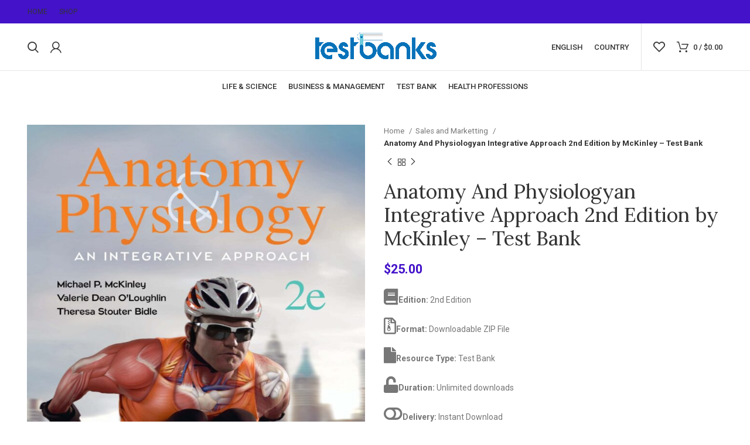

--- FILE ---
content_type: text/html; charset=UTF-8
request_url: https://testbanks.ltd/anatomy-and-physiologyan-integrative-approach-2nd-edition-by-mckinley-test-bank/
body_size: 33734
content:
<!DOCTYPE html>
<html lang="en-US" prefix="og: https://ogp.me/ns#">
<head>
	<meta charset="UTF-8">
	<link rel="profile" href="https://gmpg.org/xfn/11">
	<link rel="pingback" href="https://testbanks.ltd/xmlrpc.php">
<meta name="google-site-verification" content="rNFpu_11IG3Q76QHLLoHjkgqLauLUkNesoG1kLDPTzs" />

			<script>window.MSInputMethodContext && document.documentMode && document.write('<script src="https://testbanks.ltd/wp-content/themes/woodmart/js/libs/ie11CustomProperties.min.js"><\/script>');</script>
		<script>window._wca = window._wca || [];</script>

<!-- Search Engine Optimization by Rank Math - https://rankmath.com/ -->
<title>Anatomy And Physiologyan Integrative Approach 2nd Edition by McKinley - Test Bank</title>
<meta name="description" content="Edition: 2nd Edition Format: Downloadable ZIP File Resource Type: Test Bank Duration: Unlimited downloads Delivery: Instant Download"/>
<meta name="robots" content="index, follow, max-snippet:-1, max-video-preview:-1, max-image-preview:large"/>
<link rel="canonical" href="https://testbanks.ltd/anatomy-and-physiologyan-integrative-approach-2nd-edition-by-mckinley-test-bank/" />
<meta property="og:locale" content="en_US" />
<meta property="og:type" content="product" />
<meta property="og:title" content="Anatomy And Physiologyan Integrative Approach 2nd Edition by McKinley - Test Bank" />
<meta property="og:description" content="Edition: 2nd Edition Format: Downloadable ZIP File Resource Type: Test Bank Duration: Unlimited downloads Delivery: Instant Download" />
<meta property="og:url" content="https://testbanks.ltd/anatomy-and-physiologyan-integrative-approach-2nd-edition-by-mckinley-test-bank/" />
<meta property="og:site_name" content="testbanksltd" />
<meta property="og:updated_time" content="2023-12-30T14:55:28+00:00" />
<meta property="og:image" content="https://testbanks.ltd/wp-content/uploads/2023/12/McKinley-Anatomy-and-Physiology_-An-Integrative-Approach-2nd-Edition-643x800.jpg" />
<meta property="og:image:secure_url" content="https://testbanks.ltd/wp-content/uploads/2023/12/McKinley-Anatomy-and-Physiology_-An-Integrative-Approach-2nd-Edition-643x800.jpg" />
<meta property="og:image:width" content="643" />
<meta property="og:image:height" content="800" />
<meta property="og:image:alt" content="McKinley Anatomy and Physiology An Integrative Approach 2nd Edition" />
<meta property="og:image:type" content="image/jpeg" />
<meta property="product:price:amount" content="25" />
<meta property="product:price:currency" content="USD" />
<meta property="product:availability" content="instock" />
<meta name="twitter:card" content="summary_large_image" />
<meta name="twitter:title" content="Anatomy And Physiologyan Integrative Approach 2nd Edition by McKinley - Test Bank" />
<meta name="twitter:description" content="Edition: 2nd Edition Format: Downloadable ZIP File Resource Type: Test Bank Duration: Unlimited downloads Delivery: Instant Download" />
<meta name="twitter:image" content="https://testbanks.ltd/wp-content/uploads/2023/12/McKinley-Anatomy-and-Physiology_-An-Integrative-Approach-2nd-Edition-643x800.jpg" />
<meta name="twitter:label1" content="Price" />
<meta name="twitter:data1" content="&#036;25.00" />
<meta name="twitter:label2" content="Availability" />
<meta name="twitter:data2" content="In stock" />
<script type="application/ld+json" class="rank-math-schema">{"@context":"https://schema.org","@graph":[{"@type":"Organization","@id":"https://testbanks.ltd/#organization","name":"testbanksltd","url":"https://testbanks.ltd"},{"@type":"WebSite","@id":"https://testbanks.ltd/#website","url":"https://testbanks.ltd","name":"testbanksltd","publisher":{"@id":"https://testbanks.ltd/#organization"},"inLanguage":"en-US"},{"@type":"ImageObject","@id":"https://testbanks.ltd/wp-content/uploads/2023/12/McKinley-Anatomy-and-Physiology_-An-Integrative-Approach-2nd-Edition.jpg","url":"https://testbanks.ltd/wp-content/uploads/2023/12/McKinley-Anatomy-and-Physiology_-An-Integrative-Approach-2nd-Edition.jpg","width":"1850","height":"2300","caption":"McKinley Anatomy and Physiology An Integrative Approach 2nd Edition","inLanguage":"en-US"},{"@type":"ItemPage","@id":"https://testbanks.ltd/anatomy-and-physiologyan-integrative-approach-2nd-edition-by-mckinley-test-bank/#webpage","url":"https://testbanks.ltd/anatomy-and-physiologyan-integrative-approach-2nd-edition-by-mckinley-test-bank/","name":"Anatomy And Physiologyan Integrative Approach 2nd Edition by McKinley - Test Bank","datePublished":"2023-12-30T14:55:27+00:00","dateModified":"2023-12-30T14:55:28+00:00","isPartOf":{"@id":"https://testbanks.ltd/#website"},"primaryImageOfPage":{"@id":"https://testbanks.ltd/wp-content/uploads/2023/12/McKinley-Anatomy-and-Physiology_-An-Integrative-Approach-2nd-Edition.jpg"},"inLanguage":"en-US"},{"@type":"Product","name":"Anatomy And Physiologyan Integrative Approach 2nd Edition by McKinley - Test Bank","description":"Edition: 2nd\u00a0Edition Format:\u00a0Downloadable ZIP File Resource Type:\u00a0Test Bank Duration:\u00a0Unlimited downloads Delivery:\u00a0Instant Download","category":"Sales and Marketting","mainEntityOfPage":{"@id":"https://testbanks.ltd/anatomy-and-physiologyan-integrative-approach-2nd-edition-by-mckinley-test-bank/#webpage"},"image":[{"@type":"ImageObject","url":"https://testbanks.ltd/wp-content/uploads/2023/12/McKinley-Anatomy-and-Physiology_-An-Integrative-Approach-2nd-Edition.jpg","height":"2300","width":"1850"}],"offers":{"@type":"Offer","price":"25.00","priceCurrency":"USD","priceValidUntil":"2027-12-31","availability":"http://schema.org/InStock","itemCondition":"NewCondition","url":"https://testbanks.ltd/anatomy-and-physiologyan-integrative-approach-2nd-edition-by-mckinley-test-bank/","seller":{"@type":"Organization","@id":"https://testbanks.ltd/","name":"testbanksltd","url":"https://testbanks.ltd","logo":""}},"@id":"https://testbanks.ltd/anatomy-and-physiologyan-integrative-approach-2nd-edition-by-mckinley-test-bank/#richSnippet"}]}</script>
<!-- /Rank Math WordPress SEO plugin -->

<link rel='dns-prefetch' href='//stats.wp.com' />
<link rel='dns-prefetch' href='//fonts.googleapis.com' />
<link rel='preconnect' href='//c0.wp.com' />
<link rel="alternate" type="application/rss+xml" title="testbanksltd &raquo; Feed" href="https://testbanks.ltd/feed/" />
<link rel="alternate" type="application/rss+xml" title="testbanksltd &raquo; Comments Feed" href="https://testbanks.ltd/comments/feed/" />
<link rel="alternate" type="application/rss+xml" title="testbanksltd &raquo; Anatomy And Physiologyan Integrative Approach 2nd Edition by McKinley &#8211; Test Bank Comments Feed" href="https://testbanks.ltd/anatomy-and-physiologyan-integrative-approach-2nd-edition-by-mckinley-test-bank/feed/" />
<link rel="alternate" title="oEmbed (JSON)" type="application/json+oembed" href="https://testbanks.ltd/wp-json/oembed/1.0/embed?url=https%3A%2F%2Ftestbanks.ltd%2Fanatomy-and-physiologyan-integrative-approach-2nd-edition-by-mckinley-test-bank%2F" />
<link rel="alternate" title="oEmbed (XML)" type="text/xml+oembed" href="https://testbanks.ltd/wp-json/oembed/1.0/embed?url=https%3A%2F%2Ftestbanks.ltd%2Fanatomy-and-physiologyan-integrative-approach-2nd-edition-by-mckinley-test-bank%2F&#038;format=xml" />
<style id='wp-img-auto-sizes-contain-inline-css' type='text/css'>
img:is([sizes=auto i],[sizes^="auto," i]){contain-intrinsic-size:3000px 1500px}
/*# sourceURL=wp-img-auto-sizes-contain-inline-css */
</style>
<link rel='stylesheet' id='jetpack_related-posts-css' href='https://c0.wp.com/p/jetpack/15.4/modules/related-posts/related-posts.css' type='text/css' media='all' />
<style id='wp-block-library-inline-css' type='text/css'>
:root{--wp-block-synced-color:#7a00df;--wp-block-synced-color--rgb:122,0,223;--wp-bound-block-color:var(--wp-block-synced-color);--wp-editor-canvas-background:#ddd;--wp-admin-theme-color:#007cba;--wp-admin-theme-color--rgb:0,124,186;--wp-admin-theme-color-darker-10:#006ba1;--wp-admin-theme-color-darker-10--rgb:0,107,160.5;--wp-admin-theme-color-darker-20:#005a87;--wp-admin-theme-color-darker-20--rgb:0,90,135;--wp-admin-border-width-focus:2px}@media (min-resolution:192dpi){:root{--wp-admin-border-width-focus:1.5px}}.wp-element-button{cursor:pointer}:root .has-very-light-gray-background-color{background-color:#eee}:root .has-very-dark-gray-background-color{background-color:#313131}:root .has-very-light-gray-color{color:#eee}:root .has-very-dark-gray-color{color:#313131}:root .has-vivid-green-cyan-to-vivid-cyan-blue-gradient-background{background:linear-gradient(135deg,#00d084,#0693e3)}:root .has-purple-crush-gradient-background{background:linear-gradient(135deg,#34e2e4,#4721fb 50%,#ab1dfe)}:root .has-hazy-dawn-gradient-background{background:linear-gradient(135deg,#faaca8,#dad0ec)}:root .has-subdued-olive-gradient-background{background:linear-gradient(135deg,#fafae1,#67a671)}:root .has-atomic-cream-gradient-background{background:linear-gradient(135deg,#fdd79a,#004a59)}:root .has-nightshade-gradient-background{background:linear-gradient(135deg,#330968,#31cdcf)}:root .has-midnight-gradient-background{background:linear-gradient(135deg,#020381,#2874fc)}:root{--wp--preset--font-size--normal:16px;--wp--preset--font-size--huge:42px}.has-regular-font-size{font-size:1em}.has-larger-font-size{font-size:2.625em}.has-normal-font-size{font-size:var(--wp--preset--font-size--normal)}.has-huge-font-size{font-size:var(--wp--preset--font-size--huge)}.has-text-align-center{text-align:center}.has-text-align-left{text-align:left}.has-text-align-right{text-align:right}.has-fit-text{white-space:nowrap!important}#end-resizable-editor-section{display:none}.aligncenter{clear:both}.items-justified-left{justify-content:flex-start}.items-justified-center{justify-content:center}.items-justified-right{justify-content:flex-end}.items-justified-space-between{justify-content:space-between}.screen-reader-text{border:0;clip-path:inset(50%);height:1px;margin:-1px;overflow:hidden;padding:0;position:absolute;width:1px;word-wrap:normal!important}.screen-reader-text:focus{background-color:#ddd;clip-path:none;color:#444;display:block;font-size:1em;height:auto;left:5px;line-height:normal;padding:15px 23px 14px;text-decoration:none;top:5px;width:auto;z-index:100000}html :where(.has-border-color){border-style:solid}html :where([style*=border-top-color]){border-top-style:solid}html :where([style*=border-right-color]){border-right-style:solid}html :where([style*=border-bottom-color]){border-bottom-style:solid}html :where([style*=border-left-color]){border-left-style:solid}html :where([style*=border-width]){border-style:solid}html :where([style*=border-top-width]){border-top-style:solid}html :where([style*=border-right-width]){border-right-style:solid}html :where([style*=border-bottom-width]){border-bottom-style:solid}html :where([style*=border-left-width]){border-left-style:solid}html :where(img[class*=wp-image-]){height:auto;max-width:100%}:where(figure){margin:0 0 1em}html :where(.is-position-sticky){--wp-admin--admin-bar--position-offset:var(--wp-admin--admin-bar--height,0px)}@media screen and (max-width:600px){html :where(.is-position-sticky){--wp-admin--admin-bar--position-offset:0px}}

/*# sourceURL=wp-block-library-inline-css */
</style><style id='global-styles-inline-css' type='text/css'>
:root{--wp--preset--aspect-ratio--square: 1;--wp--preset--aspect-ratio--4-3: 4/3;--wp--preset--aspect-ratio--3-4: 3/4;--wp--preset--aspect-ratio--3-2: 3/2;--wp--preset--aspect-ratio--2-3: 2/3;--wp--preset--aspect-ratio--16-9: 16/9;--wp--preset--aspect-ratio--9-16: 9/16;--wp--preset--color--black: #000000;--wp--preset--color--cyan-bluish-gray: #abb8c3;--wp--preset--color--white: #ffffff;--wp--preset--color--pale-pink: #f78da7;--wp--preset--color--vivid-red: #cf2e2e;--wp--preset--color--luminous-vivid-orange: #ff6900;--wp--preset--color--luminous-vivid-amber: #fcb900;--wp--preset--color--light-green-cyan: #7bdcb5;--wp--preset--color--vivid-green-cyan: #00d084;--wp--preset--color--pale-cyan-blue: #8ed1fc;--wp--preset--color--vivid-cyan-blue: #0693e3;--wp--preset--color--vivid-purple: #9b51e0;--wp--preset--gradient--vivid-cyan-blue-to-vivid-purple: linear-gradient(135deg,rgb(6,147,227) 0%,rgb(155,81,224) 100%);--wp--preset--gradient--light-green-cyan-to-vivid-green-cyan: linear-gradient(135deg,rgb(122,220,180) 0%,rgb(0,208,130) 100%);--wp--preset--gradient--luminous-vivid-amber-to-luminous-vivid-orange: linear-gradient(135deg,rgb(252,185,0) 0%,rgb(255,105,0) 100%);--wp--preset--gradient--luminous-vivid-orange-to-vivid-red: linear-gradient(135deg,rgb(255,105,0) 0%,rgb(207,46,46) 100%);--wp--preset--gradient--very-light-gray-to-cyan-bluish-gray: linear-gradient(135deg,rgb(238,238,238) 0%,rgb(169,184,195) 100%);--wp--preset--gradient--cool-to-warm-spectrum: linear-gradient(135deg,rgb(74,234,220) 0%,rgb(151,120,209) 20%,rgb(207,42,186) 40%,rgb(238,44,130) 60%,rgb(251,105,98) 80%,rgb(254,248,76) 100%);--wp--preset--gradient--blush-light-purple: linear-gradient(135deg,rgb(255,206,236) 0%,rgb(152,150,240) 100%);--wp--preset--gradient--blush-bordeaux: linear-gradient(135deg,rgb(254,205,165) 0%,rgb(254,45,45) 50%,rgb(107,0,62) 100%);--wp--preset--gradient--luminous-dusk: linear-gradient(135deg,rgb(255,203,112) 0%,rgb(199,81,192) 50%,rgb(65,88,208) 100%);--wp--preset--gradient--pale-ocean: linear-gradient(135deg,rgb(255,245,203) 0%,rgb(182,227,212) 50%,rgb(51,167,181) 100%);--wp--preset--gradient--electric-grass: linear-gradient(135deg,rgb(202,248,128) 0%,rgb(113,206,126) 100%);--wp--preset--gradient--midnight: linear-gradient(135deg,rgb(2,3,129) 0%,rgb(40,116,252) 100%);--wp--preset--font-size--small: 13px;--wp--preset--font-size--medium: 20px;--wp--preset--font-size--large: 36px;--wp--preset--font-size--x-large: 42px;--wp--preset--spacing--20: 0.44rem;--wp--preset--spacing--30: 0.67rem;--wp--preset--spacing--40: 1rem;--wp--preset--spacing--50: 1.5rem;--wp--preset--spacing--60: 2.25rem;--wp--preset--spacing--70: 3.38rem;--wp--preset--spacing--80: 5.06rem;--wp--preset--shadow--natural: 6px 6px 9px rgba(0, 0, 0, 0.2);--wp--preset--shadow--deep: 12px 12px 50px rgba(0, 0, 0, 0.4);--wp--preset--shadow--sharp: 6px 6px 0px rgba(0, 0, 0, 0.2);--wp--preset--shadow--outlined: 6px 6px 0px -3px rgb(255, 255, 255), 6px 6px rgb(0, 0, 0);--wp--preset--shadow--crisp: 6px 6px 0px rgb(0, 0, 0);}:where(.is-layout-flex){gap: 0.5em;}:where(.is-layout-grid){gap: 0.5em;}body .is-layout-flex{display: flex;}.is-layout-flex{flex-wrap: wrap;align-items: center;}.is-layout-flex > :is(*, div){margin: 0;}body .is-layout-grid{display: grid;}.is-layout-grid > :is(*, div){margin: 0;}:where(.wp-block-columns.is-layout-flex){gap: 2em;}:where(.wp-block-columns.is-layout-grid){gap: 2em;}:where(.wp-block-post-template.is-layout-flex){gap: 1.25em;}:where(.wp-block-post-template.is-layout-grid){gap: 1.25em;}.has-black-color{color: var(--wp--preset--color--black) !important;}.has-cyan-bluish-gray-color{color: var(--wp--preset--color--cyan-bluish-gray) !important;}.has-white-color{color: var(--wp--preset--color--white) !important;}.has-pale-pink-color{color: var(--wp--preset--color--pale-pink) !important;}.has-vivid-red-color{color: var(--wp--preset--color--vivid-red) !important;}.has-luminous-vivid-orange-color{color: var(--wp--preset--color--luminous-vivid-orange) !important;}.has-luminous-vivid-amber-color{color: var(--wp--preset--color--luminous-vivid-amber) !important;}.has-light-green-cyan-color{color: var(--wp--preset--color--light-green-cyan) !important;}.has-vivid-green-cyan-color{color: var(--wp--preset--color--vivid-green-cyan) !important;}.has-pale-cyan-blue-color{color: var(--wp--preset--color--pale-cyan-blue) !important;}.has-vivid-cyan-blue-color{color: var(--wp--preset--color--vivid-cyan-blue) !important;}.has-vivid-purple-color{color: var(--wp--preset--color--vivid-purple) !important;}.has-black-background-color{background-color: var(--wp--preset--color--black) !important;}.has-cyan-bluish-gray-background-color{background-color: var(--wp--preset--color--cyan-bluish-gray) !important;}.has-white-background-color{background-color: var(--wp--preset--color--white) !important;}.has-pale-pink-background-color{background-color: var(--wp--preset--color--pale-pink) !important;}.has-vivid-red-background-color{background-color: var(--wp--preset--color--vivid-red) !important;}.has-luminous-vivid-orange-background-color{background-color: var(--wp--preset--color--luminous-vivid-orange) !important;}.has-luminous-vivid-amber-background-color{background-color: var(--wp--preset--color--luminous-vivid-amber) !important;}.has-light-green-cyan-background-color{background-color: var(--wp--preset--color--light-green-cyan) !important;}.has-vivid-green-cyan-background-color{background-color: var(--wp--preset--color--vivid-green-cyan) !important;}.has-pale-cyan-blue-background-color{background-color: var(--wp--preset--color--pale-cyan-blue) !important;}.has-vivid-cyan-blue-background-color{background-color: var(--wp--preset--color--vivid-cyan-blue) !important;}.has-vivid-purple-background-color{background-color: var(--wp--preset--color--vivid-purple) !important;}.has-black-border-color{border-color: var(--wp--preset--color--black) !important;}.has-cyan-bluish-gray-border-color{border-color: var(--wp--preset--color--cyan-bluish-gray) !important;}.has-white-border-color{border-color: var(--wp--preset--color--white) !important;}.has-pale-pink-border-color{border-color: var(--wp--preset--color--pale-pink) !important;}.has-vivid-red-border-color{border-color: var(--wp--preset--color--vivid-red) !important;}.has-luminous-vivid-orange-border-color{border-color: var(--wp--preset--color--luminous-vivid-orange) !important;}.has-luminous-vivid-amber-border-color{border-color: var(--wp--preset--color--luminous-vivid-amber) !important;}.has-light-green-cyan-border-color{border-color: var(--wp--preset--color--light-green-cyan) !important;}.has-vivid-green-cyan-border-color{border-color: var(--wp--preset--color--vivid-green-cyan) !important;}.has-pale-cyan-blue-border-color{border-color: var(--wp--preset--color--pale-cyan-blue) !important;}.has-vivid-cyan-blue-border-color{border-color: var(--wp--preset--color--vivid-cyan-blue) !important;}.has-vivid-purple-border-color{border-color: var(--wp--preset--color--vivid-purple) !important;}.has-vivid-cyan-blue-to-vivid-purple-gradient-background{background: var(--wp--preset--gradient--vivid-cyan-blue-to-vivid-purple) !important;}.has-light-green-cyan-to-vivid-green-cyan-gradient-background{background: var(--wp--preset--gradient--light-green-cyan-to-vivid-green-cyan) !important;}.has-luminous-vivid-amber-to-luminous-vivid-orange-gradient-background{background: var(--wp--preset--gradient--luminous-vivid-amber-to-luminous-vivid-orange) !important;}.has-luminous-vivid-orange-to-vivid-red-gradient-background{background: var(--wp--preset--gradient--luminous-vivid-orange-to-vivid-red) !important;}.has-very-light-gray-to-cyan-bluish-gray-gradient-background{background: var(--wp--preset--gradient--very-light-gray-to-cyan-bluish-gray) !important;}.has-cool-to-warm-spectrum-gradient-background{background: var(--wp--preset--gradient--cool-to-warm-spectrum) !important;}.has-blush-light-purple-gradient-background{background: var(--wp--preset--gradient--blush-light-purple) !important;}.has-blush-bordeaux-gradient-background{background: var(--wp--preset--gradient--blush-bordeaux) !important;}.has-luminous-dusk-gradient-background{background: var(--wp--preset--gradient--luminous-dusk) !important;}.has-pale-ocean-gradient-background{background: var(--wp--preset--gradient--pale-ocean) !important;}.has-electric-grass-gradient-background{background: var(--wp--preset--gradient--electric-grass) !important;}.has-midnight-gradient-background{background: var(--wp--preset--gradient--midnight) !important;}.has-small-font-size{font-size: var(--wp--preset--font-size--small) !important;}.has-medium-font-size{font-size: var(--wp--preset--font-size--medium) !important;}.has-large-font-size{font-size: var(--wp--preset--font-size--large) !important;}.has-x-large-font-size{font-size: var(--wp--preset--font-size--x-large) !important;}
/*# sourceURL=global-styles-inline-css */
</style>

<style id='classic-theme-styles-inline-css' type='text/css'>
/*! This file is auto-generated */
.wp-block-button__link{color:#fff;background-color:#32373c;border-radius:9999px;box-shadow:none;text-decoration:none;padding:calc(.667em + 2px) calc(1.333em + 2px);font-size:1.125em}.wp-block-file__button{background:#32373c;color:#fff;text-decoration:none}
/*# sourceURL=/wp-includes/css/classic-themes.min.css */
</style>
<style id='woocommerce-inline-inline-css' type='text/css'>
.woocommerce form .form-row .required { visibility: visible; }
/*# sourceURL=woocommerce-inline-inline-css */
</style>
<link rel='stylesheet' id='js_composer_front-css' href='https://testbanks.ltd/wp-content/plugins/js_composer/assets/css/js_composer.min.css?ver=6.11.0' type='text/css' media='all' />
<link rel='stylesheet' id='bootstrap-css' href='https://testbanks.ltd/wp-content/themes/woodmart/css/bootstrap-light.min.css?ver=7.0.4' type='text/css' media='all' />
<link rel='stylesheet' id='woodmart-style-css' href='https://testbanks.ltd/wp-content/themes/woodmart/css/parts/base.min.css?ver=7.0.4' type='text/css' media='all' />
<link rel='stylesheet' id='wd-widget-wd-recent-posts-css' href='https://testbanks.ltd/wp-content/themes/woodmart/css/parts/widget-wd-recent-posts.min.css?ver=7.0.4' type='text/css' media='all' />
<link rel='stylesheet' id='wd-widget-nav-css' href='https://testbanks.ltd/wp-content/themes/woodmart/css/parts/widget-nav.min.css?ver=7.0.4' type='text/css' media='all' />
<link rel='stylesheet' id='wd-widget-wd-layered-nav-css' href='https://testbanks.ltd/wp-content/themes/woodmart/css/parts/woo-widget-wd-layered-nav.min.css?ver=7.0.4' type='text/css' media='all' />
<link rel='stylesheet' id='wd-woo-mod-swatches-base-css' href='https://testbanks.ltd/wp-content/themes/woodmart/css/parts/woo-mod-swatches-base.min.css?ver=7.0.4' type='text/css' media='all' />
<link rel='stylesheet' id='wd-woo-mod-swatches-filter-css' href='https://testbanks.ltd/wp-content/themes/woodmart/css/parts/woo-mod-swatches-filter.min.css?ver=7.0.4' type='text/css' media='all' />
<link rel='stylesheet' id='wd-widget-layered-nav-stock-status-css' href='https://testbanks.ltd/wp-content/themes/woodmart/css/parts/woo-widget-layered-nav-stock-status.min.css?ver=7.0.4' type='text/css' media='all' />
<link rel='stylesheet' id='wd-widget-product-list-css' href='https://testbanks.ltd/wp-content/themes/woodmart/css/parts/woo-widget-product-list.min.css?ver=7.0.4' type='text/css' media='all' />
<link rel='stylesheet' id='wd-widget-slider-price-filter-css' href='https://testbanks.ltd/wp-content/themes/woodmart/css/parts/woo-widget-slider-price-filter.min.css?ver=7.0.4' type='text/css' media='all' />
<link rel='stylesheet' id='wd-wp-gutenberg-css' href='https://testbanks.ltd/wp-content/themes/woodmart/css/parts/wp-gutenberg.min.css?ver=7.0.4' type='text/css' media='all' />
<link rel='stylesheet' id='wd-wpcf7-css' href='https://testbanks.ltd/wp-content/themes/woodmart/css/parts/int-wpcf7.min.css?ver=7.0.4' type='text/css' media='all' />
<link rel='stylesheet' id='wd-revolution-slider-css' href='https://testbanks.ltd/wp-content/themes/woodmart/css/parts/int-rev-slider.min.css?ver=7.0.4' type='text/css' media='all' />
<link rel='stylesheet' id='wd-base-deprecated-css' href='https://testbanks.ltd/wp-content/themes/woodmart/css/parts/base-deprecated.min.css?ver=7.0.4' type='text/css' media='all' />
<link rel='stylesheet' id='wd-wpbakery-base-css' href='https://testbanks.ltd/wp-content/themes/woodmart/css/parts/int-wpb-base.min.css?ver=7.0.4' type='text/css' media='all' />
<link rel='stylesheet' id='wd-wpbakery-base-deprecated-css' href='https://testbanks.ltd/wp-content/themes/woodmart/css/parts/int-wpb-base-deprecated.min.css?ver=7.0.4' type='text/css' media='all' />
<link rel='stylesheet' id='wd-woocommerce-base-css' href='https://testbanks.ltd/wp-content/themes/woodmart/css/parts/woocommerce-base.min.css?ver=7.0.4' type='text/css' media='all' />
<link rel='stylesheet' id='wd-mod-star-rating-css' href='https://testbanks.ltd/wp-content/themes/woodmart/css/parts/mod-star-rating.min.css?ver=7.0.4' type='text/css' media='all' />
<link rel='stylesheet' id='wd-woo-el-track-order-css' href='https://testbanks.ltd/wp-content/themes/woodmart/css/parts/woo-el-track-order.min.css?ver=7.0.4' type='text/css' media='all' />
<link rel='stylesheet' id='wd-woo-gutenberg-css' href='https://testbanks.ltd/wp-content/themes/woodmart/css/parts/woo-gutenberg.min.css?ver=7.0.4' type='text/css' media='all' />
<link rel='stylesheet' id='wd-woo-mod-quantity-css' href='https://testbanks.ltd/wp-content/themes/woodmart/css/parts/woo-mod-quantity.min.css?ver=7.0.4' type='text/css' media='all' />
<link rel='stylesheet' id='wd-woo-single-prod-el-base-css' href='https://testbanks.ltd/wp-content/themes/woodmart/css/parts/woo-single-prod-el-base.min.css?ver=7.0.4' type='text/css' media='all' />
<link rel='stylesheet' id='wd-woo-mod-stock-status-css' href='https://testbanks.ltd/wp-content/themes/woodmart/css/parts/woo-mod-stock-status.min.css?ver=7.0.4' type='text/css' media='all' />
<link rel='stylesheet' id='wd-woo-mod-shop-attributes-css' href='https://testbanks.ltd/wp-content/themes/woodmart/css/parts/woo-mod-shop-attributes.min.css?ver=7.0.4' type='text/css' media='all' />
<link rel='stylesheet' id='wd-header-base-css' href='https://testbanks.ltd/wp-content/themes/woodmart/css/parts/header-base.min.css?ver=7.0.4' type='text/css' media='all' />
<link rel='stylesheet' id='wd-mod-tools-css' href='https://testbanks.ltd/wp-content/themes/woodmart/css/parts/mod-tools.min.css?ver=7.0.4' type='text/css' media='all' />
<link rel='stylesheet' id='wd-header-elements-base-css' href='https://testbanks.ltd/wp-content/themes/woodmart/css/parts/header-el-base.min.css?ver=7.0.4' type='text/css' media='all' />
<link rel='stylesheet' id='wd-social-icons-css' href='https://testbanks.ltd/wp-content/themes/woodmart/css/parts/el-social-icons.min.css?ver=7.0.4' type='text/css' media='all' />
<link rel='stylesheet' id='wd-header-search-css' href='https://testbanks.ltd/wp-content/themes/woodmart/css/parts/header-el-search.min.css?ver=7.0.4' type='text/css' media='all' />
<link rel='stylesheet' id='wd-woo-mod-login-form-css' href='https://testbanks.ltd/wp-content/themes/woodmart/css/parts/woo-mod-login-form.min.css?ver=7.0.4' type='text/css' media='all' />
<link rel='stylesheet' id='wd-header-my-account-css' href='https://testbanks.ltd/wp-content/themes/woodmart/css/parts/header-el-my-account.min.css?ver=7.0.4' type='text/css' media='all' />
<link rel='stylesheet' id='wd-header-cart-side-css' href='https://testbanks.ltd/wp-content/themes/woodmart/css/parts/header-el-cart-side.min.css?ver=7.0.4' type='text/css' media='all' />
<link rel='stylesheet' id='wd-header-cart-css' href='https://testbanks.ltd/wp-content/themes/woodmart/css/parts/header-el-cart.min.css?ver=7.0.4' type='text/css' media='all' />
<link rel='stylesheet' id='wd-widget-shopping-cart-css' href='https://testbanks.ltd/wp-content/themes/woodmart/css/parts/woo-widget-shopping-cart.min.css?ver=7.0.4' type='text/css' media='all' />
<link rel='stylesheet' id='wd-page-title-css' href='https://testbanks.ltd/wp-content/themes/woodmart/css/parts/page-title.min.css?ver=7.0.4' type='text/css' media='all' />
<link rel='stylesheet' id='wd-woo-single-prod-predefined-css' href='https://testbanks.ltd/wp-content/themes/woodmart/css/parts/woo-single-prod-predefined.min.css?ver=7.0.4' type='text/css' media='all' />
<link rel='stylesheet' id='wd-woo-single-prod-and-quick-view-predefined-css' href='https://testbanks.ltd/wp-content/themes/woodmart/css/parts/woo-single-prod-and-quick-view-predefined.min.css?ver=7.0.4' type='text/css' media='all' />
<link rel='stylesheet' id='wd-woo-single-prod-el-tabs-predefined-css' href='https://testbanks.ltd/wp-content/themes/woodmart/css/parts/woo-single-prod-el-tabs-predefined.min.css?ver=7.0.4' type='text/css' media='all' />
<link rel='stylesheet' id='wd-woo-single-prod-el-gallery-css' href='https://testbanks.ltd/wp-content/themes/woodmart/css/parts/woo-single-prod-el-gallery.min.css?ver=7.0.4' type='text/css' media='all' />
<link rel='stylesheet' id='wd-woo-single-prod-el-gallery-opt-thumb-left-css' href='https://testbanks.ltd/wp-content/themes/woodmart/css/parts/woo-single-prod-el-gallery-opt-thumb-left.min.css?ver=7.0.4' type='text/css' media='all' />
<link rel='stylesheet' id='wd-owl-carousel-css' href='https://testbanks.ltd/wp-content/themes/woodmart/css/parts/lib-owl-carousel.min.css?ver=7.0.4' type='text/css' media='all' />
<link rel='stylesheet' id='wd-photoswipe-css' href='https://testbanks.ltd/wp-content/themes/woodmart/css/parts/lib-photoswipe.min.css?ver=7.0.4' type='text/css' media='all' />
<link rel='stylesheet' id='wd-woo-single-prod-el-navigation-css' href='https://testbanks.ltd/wp-content/themes/woodmart/css/parts/woo-single-prod-el-navigation.min.css?ver=7.0.4' type='text/css' media='all' />
<link rel='stylesheet' id='wd-tabs-css' href='https://testbanks.ltd/wp-content/themes/woodmart/css/parts/el-tabs.min.css?ver=7.0.4' type='text/css' media='all' />
<link rel='stylesheet' id='wd-woo-single-prod-el-tabs-opt-layout-tabs-css' href='https://testbanks.ltd/wp-content/themes/woodmart/css/parts/woo-single-prod-el-tabs-opt-layout-tabs.min.css?ver=7.0.4' type='text/css' media='all' />
<link rel='stylesheet' id='wd-accordion-css' href='https://testbanks.ltd/wp-content/themes/woodmart/css/parts/el-accordion.min.css?ver=7.0.4' type='text/css' media='all' />
<link rel='stylesheet' id='wd-woo-single-prod-el-reviews-css' href='https://testbanks.ltd/wp-content/themes/woodmart/css/parts/woo-single-prod-el-reviews.min.css?ver=7.0.4' type='text/css' media='all' />
<link rel='stylesheet' id='wd-mod-comments-css' href='https://testbanks.ltd/wp-content/themes/woodmart/css/parts/mod-comments.min.css?ver=7.0.4' type='text/css' media='all' />
<link rel='stylesheet' id='wd-image-gallery-css' href='https://testbanks.ltd/wp-content/themes/woodmart/css/parts/el-gallery.min.css?ver=7.0.4' type='text/css' media='all' />
<link rel='stylesheet' id='wd-section-title-css' href='https://testbanks.ltd/wp-content/themes/woodmart/css/parts/el-section-title.min.css?ver=7.0.4' type='text/css' media='all' />
<link rel='stylesheet' id='wd-mod-highlighted-text-css' href='https://testbanks.ltd/wp-content/themes/woodmart/css/parts/mod-highlighted-text.min.css?ver=7.0.4' type='text/css' media='all' />
<link rel='stylesheet' id='wd-text-block-css' href='https://testbanks.ltd/wp-content/themes/woodmart/css/parts/el-text-block.min.css?ver=7.0.4' type='text/css' media='all' />
<link rel='stylesheet' id='wd-product-loop-css' href='https://testbanks.ltd/wp-content/themes/woodmart/css/parts/woo-product-loop.min.css?ver=7.0.4' type='text/css' media='all' />
<link rel='stylesheet' id='wd-product-loop-alt-css' href='https://testbanks.ltd/wp-content/themes/woodmart/css/parts/woo-product-loop-alt.min.css?ver=7.0.4' type='text/css' media='all' />
<link rel='stylesheet' id='wd-bordered-product-css' href='https://testbanks.ltd/wp-content/themes/woodmart/css/parts/woo-opt-bordered-product.min.css?ver=7.0.4' type='text/css' media='all' />
<link rel='stylesheet' id='wd-woo-opt-title-limit-css' href='https://testbanks.ltd/wp-content/themes/woodmart/css/parts/woo-opt-title-limit.min.css?ver=7.0.4' type='text/css' media='all' />
<link rel='stylesheet' id='wd-mfp-popup-css' href='https://testbanks.ltd/wp-content/themes/woodmart/css/parts/lib-magnific-popup.min.css?ver=7.0.4' type='text/css' media='all' />
<link rel='stylesheet' id='wd-widget-collapse-css' href='https://testbanks.ltd/wp-content/themes/woodmart/css/parts/opt-widget-collapse.min.css?ver=7.0.4' type='text/css' media='all' />
<link rel='stylesheet' id='wd-footer-base-css' href='https://testbanks.ltd/wp-content/themes/woodmart/css/parts/footer-base.min.css?ver=7.0.4' type='text/css' media='all' />
<link rel='stylesheet' id='wd-list-css' href='https://testbanks.ltd/wp-content/themes/woodmart/css/parts/el-list.min.css?ver=7.0.4' type='text/css' media='all' />
<link rel='stylesheet' id='wd-scroll-top-css' href='https://testbanks.ltd/wp-content/themes/woodmart/css/parts/opt-scrolltotop.min.css?ver=7.0.4' type='text/css' media='all' />
<link rel='stylesheet' id='wd-header-my-account-sidebar-css' href='https://testbanks.ltd/wp-content/themes/woodmart/css/parts/header-el-my-account-sidebar.min.css?ver=7.0.4' type='text/css' media='all' />
<link rel='stylesheet' id='wd-wd-search-results-css' href='https://testbanks.ltd/wp-content/themes/woodmart/css/parts/wd-search-results.min.css?ver=7.0.4' type='text/css' media='all' />
<link rel='stylesheet' id='wd-header-search-fullscreen-css' href='https://testbanks.ltd/wp-content/themes/woodmart/css/parts/header-el-search-fullscreen-general.min.css?ver=7.0.4' type='text/css' media='all' />
<link rel='stylesheet' id='wd-header-search-fullscreen-1-css' href='https://testbanks.ltd/wp-content/themes/woodmart/css/parts/header-el-search-fullscreen-1.min.css?ver=7.0.4' type='text/css' media='all' />
<link rel='stylesheet' id='wd-wd-search-form-css' href='https://testbanks.ltd/wp-content/themes/woodmart/css/parts/wd-search-form.min.css?ver=7.0.4' type='text/css' media='all' />
<link rel='stylesheet' id='wd-bottom-toolbar-css' href='https://testbanks.ltd/wp-content/themes/woodmart/css/parts/opt-bottom-toolbar.min.css?ver=7.0.4' type='text/css' media='all' />
<link rel='stylesheet' id='xts-style-header_737773-css' href='https://testbanks.ltd/wp-content/uploads/2023/05/xts-header_737773-1683304391.css?ver=7.0.4' type='text/css' media='all' />
<link rel='stylesheet' id='xts-style-theme_settings_default-css' href='https://testbanks.ltd/wp-content/uploads/2023/12/xts-theme_settings_default-1703071384.css?ver=7.0.4' type='text/css' media='all' />
<link rel='stylesheet' id='xts-google-fonts-css' href='https://fonts.googleapis.com/css?family=Roboto%3A400%2C700%2C500%7CPlayfair+Display%3A400%2C600%2C500%7CLora%3A400%2C600%7CItalianno%3A400&#038;ver=7.0.4' type='text/css' media='all' />
<script type="text/javascript" id="jetpack_related-posts-js-extra">
/* <![CDATA[ */
var related_posts_js_options = {"post_heading":"h4"};
//# sourceURL=jetpack_related-posts-js-extra
/* ]]> */
</script>
<script type="text/javascript" src="https://c0.wp.com/p/jetpack/15.4/_inc/build/related-posts/related-posts.min.js" id="jetpack_related-posts-js"></script>
<script type="text/javascript" src="https://c0.wp.com/c/6.9/wp-includes/js/jquery/jquery.min.js" id="jquery-core-js"></script>
<script type="text/javascript" src="https://c0.wp.com/c/6.9/wp-includes/js/jquery/jquery-migrate.min.js" id="jquery-migrate-js"></script>
<script type="text/javascript" src="https://c0.wp.com/p/woocommerce/10.4.3/assets/js/jquery-blockui/jquery.blockUI.min.js" id="wc-jquery-blockui-js" data-wp-strategy="defer"></script>
<script type="text/javascript" id="wc-add-to-cart-js-extra">
/* <![CDATA[ */
var wc_add_to_cart_params = {"ajax_url":"/wp-admin/admin-ajax.php","wc_ajax_url":"/?wc-ajax=%%endpoint%%","i18n_view_cart":"View cart","cart_url":"https://testbanks.ltd/cart/","is_cart":"","cart_redirect_after_add":"no"};
//# sourceURL=wc-add-to-cart-js-extra
/* ]]> */
</script>
<script type="text/javascript" src="https://c0.wp.com/p/woocommerce/10.4.3/assets/js/frontend/add-to-cart.min.js" id="wc-add-to-cart-js" data-wp-strategy="defer"></script>
<script type="text/javascript" src="https://c0.wp.com/p/woocommerce/10.4.3/assets/js/zoom/jquery.zoom.min.js" id="wc-zoom-js" defer="defer" data-wp-strategy="defer"></script>
<script type="text/javascript" id="wc-single-product-js-extra">
/* <![CDATA[ */
var wc_single_product_params = {"i18n_required_rating_text":"Please select a rating","i18n_rating_options":["1 of 5 stars","2 of 5 stars","3 of 5 stars","4 of 5 stars","5 of 5 stars"],"i18n_product_gallery_trigger_text":"View full-screen image gallery","review_rating_required":"yes","flexslider":{"rtl":false,"animation":"slide","smoothHeight":true,"directionNav":false,"controlNav":"thumbnails","slideshow":false,"animationSpeed":500,"animationLoop":false,"allowOneSlide":false},"zoom_enabled":"","zoom_options":[],"photoswipe_enabled":"","photoswipe_options":{"shareEl":false,"closeOnScroll":false,"history":false,"hideAnimationDuration":0,"showAnimationDuration":0},"flexslider_enabled":""};
//# sourceURL=wc-single-product-js-extra
/* ]]> */
</script>
<script type="text/javascript" src="https://c0.wp.com/p/woocommerce/10.4.3/assets/js/frontend/single-product.min.js" id="wc-single-product-js" defer="defer" data-wp-strategy="defer"></script>
<script type="text/javascript" src="https://c0.wp.com/p/woocommerce/10.4.3/assets/js/js-cookie/js.cookie.min.js" id="wc-js-cookie-js" defer="defer" data-wp-strategy="defer"></script>
<script type="text/javascript" id="woocommerce-js-extra">
/* <![CDATA[ */
var woocommerce_params = {"ajax_url":"/wp-admin/admin-ajax.php","wc_ajax_url":"/?wc-ajax=%%endpoint%%","i18n_password_show":"Show password","i18n_password_hide":"Hide password"};
//# sourceURL=woocommerce-js-extra
/* ]]> */
</script>
<script type="text/javascript" src="https://c0.wp.com/p/woocommerce/10.4.3/assets/js/frontend/woocommerce.min.js" id="woocommerce-js" defer="defer" data-wp-strategy="defer"></script>
<script type="text/javascript" src="https://testbanks.ltd/wp-content/plugins/js_composer/assets/js/vendors/woocommerce-add-to-cart.js?ver=6.11.0" id="vc_woocommerce-add-to-cart-js-js"></script>
<script type="text/javascript" id="WCPAY_ASSETS-js-extra">
/* <![CDATA[ */
var wcpayAssets = {"url":"https://testbanks.ltd/wp-content/plugins/woocommerce-payments/dist/"};
//# sourceURL=WCPAY_ASSETS-js-extra
/* ]]> */
</script>
<script type="text/javascript" src="https://stats.wp.com/s-202605.js" id="woocommerce-analytics-js" defer="defer" data-wp-strategy="defer"></script>
<script type="text/javascript" src="https://testbanks.ltd/wp-content/themes/woodmart/js/libs/device.min.js?ver=7.0.4" id="wd-device-library-js"></script>
<link rel="https://api.w.org/" href="https://testbanks.ltd/wp-json/" /><link rel="alternate" title="JSON" type="application/json" href="https://testbanks.ltd/wp-json/wp/v2/product/38257" /><link rel="EditURI" type="application/rsd+xml" title="RSD" href="https://testbanks.ltd/xmlrpc.php?rsd" />
<meta name="generator" content="WordPress 6.9" />
<link rel='shortlink' href='https://testbanks.ltd/?p=38257' />
	<style>img#wpstats{display:none}</style>
							<meta name="viewport" content="width=device-width, initial-scale=1.0, maximum-scale=1.0, user-scalable=no">
										<noscript><style>.woocommerce-product-gallery{ opacity: 1 !important; }</style></noscript>
	<meta name="generator" content="Powered by WPBakery Page Builder - drag and drop page builder for WordPress."/>
<meta name="generator" content="Powered by Slider Revolution 6.6.13 - responsive, Mobile-Friendly Slider Plugin for WordPress with comfortable drag and drop interface." />
<link rel="icon" href="https://testbanks.ltd/wp-content/uploads/2023/06/cropped-open-book-1-32x32.png" sizes="32x32" />
<link rel="icon" href="https://testbanks.ltd/wp-content/uploads/2023/06/cropped-open-book-1-192x192.png" sizes="192x192" />
<link rel="apple-touch-icon" href="https://testbanks.ltd/wp-content/uploads/2023/06/cropped-open-book-1-180x180.png" />
<meta name="msapplication-TileImage" content="https://testbanks.ltd/wp-content/uploads/2023/06/cropped-open-book-1-270x270.png" />
<script>function setREVStartSize(e){
			//window.requestAnimationFrame(function() {
				window.RSIW = window.RSIW===undefined ? window.innerWidth : window.RSIW;
				window.RSIH = window.RSIH===undefined ? window.innerHeight : window.RSIH;
				try {
					var pw = document.getElementById(e.c).parentNode.offsetWidth,
						newh;
					pw = pw===0 || isNaN(pw) || (e.l=="fullwidth" || e.layout=="fullwidth") ? window.RSIW : pw;
					e.tabw = e.tabw===undefined ? 0 : parseInt(e.tabw);
					e.thumbw = e.thumbw===undefined ? 0 : parseInt(e.thumbw);
					e.tabh = e.tabh===undefined ? 0 : parseInt(e.tabh);
					e.thumbh = e.thumbh===undefined ? 0 : parseInt(e.thumbh);
					e.tabhide = e.tabhide===undefined ? 0 : parseInt(e.tabhide);
					e.thumbhide = e.thumbhide===undefined ? 0 : parseInt(e.thumbhide);
					e.mh = e.mh===undefined || e.mh=="" || e.mh==="auto" ? 0 : parseInt(e.mh,0);
					if(e.layout==="fullscreen" || e.l==="fullscreen")
						newh = Math.max(e.mh,window.RSIH);
					else{
						e.gw = Array.isArray(e.gw) ? e.gw : [e.gw];
						for (var i in e.rl) if (e.gw[i]===undefined || e.gw[i]===0) e.gw[i] = e.gw[i-1];
						e.gh = e.el===undefined || e.el==="" || (Array.isArray(e.el) && e.el.length==0)? e.gh : e.el;
						e.gh = Array.isArray(e.gh) ? e.gh : [e.gh];
						for (var i in e.rl) if (e.gh[i]===undefined || e.gh[i]===0) e.gh[i] = e.gh[i-1];
											
						var nl = new Array(e.rl.length),
							ix = 0,
							sl;
						e.tabw = e.tabhide>=pw ? 0 : e.tabw;
						e.thumbw = e.thumbhide>=pw ? 0 : e.thumbw;
						e.tabh = e.tabhide>=pw ? 0 : e.tabh;
						e.thumbh = e.thumbhide>=pw ? 0 : e.thumbh;
						for (var i in e.rl) nl[i] = e.rl[i]<window.RSIW ? 0 : e.rl[i];
						sl = nl[0];
						for (var i in nl) if (sl>nl[i] && nl[i]>0) { sl = nl[i]; ix=i;}
						var m = pw>(e.gw[ix]+e.tabw+e.thumbw) ? 1 : (pw-(e.tabw+e.thumbw)) / (e.gw[ix]);
						newh =  (e.gh[ix] * m) + (e.tabh + e.thumbh);
					}
					var el = document.getElementById(e.c);
					if (el!==null && el) el.style.height = newh+"px";
					el = document.getElementById(e.c+"_wrapper");
					if (el!==null && el) {
						el.style.height = newh+"px";
						el.style.display = "block";
					}
				} catch(e){
					console.log("Failure at Presize of Slider:" + e)
				}
			//});
		  };</script>
<style>
		
		</style><noscript><style> .wpb_animate_when_almost_visible { opacity: 1; }</style></noscript><link rel='stylesheet' id='wc-blocks-style-css' href='https://c0.wp.com/p/woocommerce/10.4.3/assets/client/blocks/wc-blocks.css' type='text/css' media='all' />
<link rel='stylesheet' id='vc_font_awesome_5_shims-css' href='https://testbanks.ltd/wp-content/plugins/js_composer/assets/lib/bower/font-awesome/css/v4-shims.min.css?ver=6.11.0' type='text/css' media='all' />
<link rel='stylesheet' id='vc_font_awesome_5-css' href='https://testbanks.ltd/wp-content/plugins/js_composer/assets/lib/bower/font-awesome/css/all.min.css?ver=6.11.0' type='text/css' media='all' />
<link rel='stylesheet' id='dashicons-css' href='https://c0.wp.com/c/6.9/wp-includes/css/dashicons.min.css' type='text/css' media='all' />
<style id='woodmart-inline-css-inline-css' type='text/css'>
#wd-64552870eacea .list-icon {color: #333333;}
/*# sourceURL=woodmart-inline-css-inline-css */
</style>
<link rel='stylesheet' id='joinchat-css' href='https://testbanks.ltd/wp-content/plugins/creame-whatsapp-me/public/css/joinchat.min.css?ver=6.0.10' type='text/css' media='all' />
<link rel='stylesheet' id='rs-plugin-settings-css' href='https://testbanks.ltd/wp-content/plugins/revslider/public/assets/css/rs6.css?ver=6.6.13' type='text/css' media='all' />
<style id='rs-plugin-settings-inline-css' type='text/css'>
#rs-demo-id {}
/*# sourceURL=rs-plugin-settings-inline-css */
</style>
</head>

<body data-rsssl=1 class="wp-singular product-template-default single single-product postid-38257 wp-theme-woodmart theme-woodmart woocommerce woocommerce-page woocommerce-no-js wrapper-full-width  woodmart-product-design-default categories-accordion-on woodmart-archive-shop woodmart-ajax-shop-on offcanvas-sidebar-mobile offcanvas-sidebar-tablet sticky-toolbar-on wpb-js-composer js-comp-ver-6.11.0 vc_responsive">
			<script type="text/javascript" id="wd-flicker-fix">// Flicker fix.</script>	
	
	<div class="website-wrapper">
									<header class="whb-header whb-header_737773 whb-full-width whb-sticky-shadow whb-scroll-stick whb-sticky-real whb-hide-on-scroll">
					<div class="whb-main-header">
	
<div class="whb-row whb-top-bar whb-not-sticky-row whb-with-bg whb-without-border whb-color-light whb-flex-flex-middle whb-hidden-mobile">
	<div class="container">
		<div class="whb-flex-row whb-top-bar-inner">
			<div class="whb-column whb-col-left whb-visible-lg">
	
<div class="wd-header-nav wd-header-secondary-nav text-left wd-full-height" role="navigation" aria-label="Secondary navigation">
	<ul id="menu-main-navigation" class="menu wd-nav wd-nav-secondary wd-style-bordered wd-gap-s"><li id="menu-item-11694" class="menu-item menu-item-type-post_type menu-item-object-page menu-item-home menu-item-11694 item-level-0 menu-simple-dropdown wd-event-hover" ><a href="https://testbanks.ltd/" class="woodmart-nav-link"><span class="nav-link-text">HOME</span></a></li>
<li id="menu-item-11680" class="menu-item menu-item-type-post_type menu-item-object-page current_page_parent menu-item-11680 item-level-0 menu-simple-dropdown wd-event-hover" ><a href="https://testbanks.ltd/shop/" class="woodmart-nav-link"><span class="nav-link-text">SHOP</span></a></li>
</ul></div><!--END MAIN-NAV-->
</div>
<div class="whb-column whb-col-center whb-visible-lg whb-empty-column">
	</div>
<div class="whb-column whb-col-right whb-visible-lg">
	
			<div class="wd-social-icons  icons-design-default icons-size- color-scheme-light social-share social-form-circle text-left">

				
									<a rel="noopener noreferrer nofollow" href="https://www.facebook.com/sharer/sharer.php?u=https://testbanks.ltd/anatomy-and-physiologyan-integrative-approach-2nd-edition-by-mckinley-test-bank/" target="_blank" class=" wd-social-icon social-facebook" aria-label="Facebook social link">
						<span class="wd-icon"></span>
											</a>
				
									<a rel="noopener noreferrer nofollow" href="https://twitter.com/share?url=https://testbanks.ltd/anatomy-and-physiologyan-integrative-approach-2nd-edition-by-mckinley-test-bank/" target="_blank" class=" wd-social-icon social-twitter" aria-label="Twitter social link">
						<span class="wd-icon"></span>
											</a>
				
				
				
				
									<a rel="noopener noreferrer nofollow" href="https://pinterest.com/pin/create/button/?url=https://testbanks.ltd/anatomy-and-physiologyan-integrative-approach-2nd-edition-by-mckinley-test-bank/&media=https://testbanks.ltd/wp-content/uploads/2023/12/McKinley-Anatomy-and-Physiology_-An-Integrative-Approach-2nd-Edition.jpg&description=Anatomy+And+Physiologyan+Integrative+Approach+2nd+Edition+by+McKinley+%26%238211%3B+Test+Bank" target="_blank" class=" wd-social-icon social-pinterest" aria-label="Pinterest social link">
						<span class="wd-icon"></span>
											</a>
				
				
									<a rel="noopener noreferrer nofollow" href="https://www.linkedin.com/shareArticle?mini=true&url=https://testbanks.ltd/anatomy-and-physiologyan-integrative-approach-2nd-edition-by-mckinley-test-bank/" target="_blank" class=" wd-social-icon social-linkedin" aria-label="Linkedin social link">
						<span class="wd-icon"></span>
											</a>
				
				
				
				
				
				
				
				
				
				
								
								
				
									<a rel="noopener noreferrer nofollow" href="https://telegram.me/share/url?url=https://testbanks.ltd/anatomy-and-physiologyan-integrative-approach-2nd-edition-by-mckinley-test-bank/" target="_blank" class=" wd-social-icon social-tg" aria-label="Telegram social link">
						<span class="wd-icon"></span>
											</a>
								
				
			</div>

		</div>
<div class="whb-column whb-col-mobile whb-hidden-lg">
	
<div class="wd-header-nav wd-header-secondary-nav text-center wd-full-height" role="navigation" aria-label="Secondary navigation">
	<ul id="menu-main-navigation-1" class="menu wd-nav wd-nav-secondary wd-style-bordered wd-gap-s"><li class="menu-item menu-item-type-post_type menu-item-object-page menu-item-home menu-item-11694 item-level-0 menu-simple-dropdown wd-event-hover" ><a href="https://testbanks.ltd/" class="woodmart-nav-link"><span class="nav-link-text">HOME</span></a></li>
<li class="menu-item menu-item-type-post_type menu-item-object-page current_page_parent menu-item-11680 item-level-0 menu-simple-dropdown wd-event-hover" ><a href="https://testbanks.ltd/shop/" class="woodmart-nav-link"><span class="nav-link-text">SHOP</span></a></li>
</ul></div><!--END MAIN-NAV-->
</div>
		</div>
	</div>
</div>

<div class="whb-row whb-general-header whb-sticky-row whb-without-bg whb-border-fullwidth whb-color-dark whb-flex-equal-sides">
	<div class="container">
		<div class="whb-flex-row whb-general-header-inner">
			<div class="whb-column whb-col-left whb-visible-lg">
	<div class="wd-header-search wd-tools-element wd-design-1 wd-display-full-screen" title="Search">
	<a href="javascript:void(0);" aria-label="Search">
		<span class="wd-tools-icon">
					</span>
	</a>
	</div>
<div class="wd-header-my-account wd-tools-element wd-event-hover  wd-design-1 wd-account-style-icon login-side-opener">
			<a href="https://testbanks.ltd/my-account/" title="My account">
			<span class="wd-tools-icon">
							</span>
			<span class="wd-tools-text">
				Login / Register			</span>
		</a>

			</div>
</div>
<div class="whb-column whb-col-center whb-visible-lg">
	<div class="site-logo wd-switch-logo">
	<a href="https://testbanks.ltd/" class="wd-logo wd-main-logo" rel="home">
		<img width="2782" height="630" src="https://testbanks.ltd/wp-content/uploads/2023/05/testbanks-icon-01.png" class="attachment-full size-full" alt="testbanks" style="max-width:210px;" decoding="async" fetchpriority="high" srcset="https://testbanks.ltd/wp-content/uploads/2023/05/testbanks-icon-01.png 2782w, https://testbanks.ltd/wp-content/uploads/2023/05/testbanks-icon-01-400x91.png 400w, https://testbanks.ltd/wp-content/uploads/2023/05/testbanks-icon-01-1300x294.png 1300w, https://testbanks.ltd/wp-content/uploads/2023/05/testbanks-icon-01-768x174.png 768w, https://testbanks.ltd/wp-content/uploads/2023/05/testbanks-icon-01-1536x348.png 1536w, https://testbanks.ltd/wp-content/uploads/2023/05/testbanks-icon-01-2048x464.png 2048w, https://testbanks.ltd/wp-content/uploads/2023/05/testbanks-icon-01-860x195.png 860w, https://testbanks.ltd/wp-content/uploads/2023/05/testbanks-icon-01-430x97.png 430w, https://testbanks.ltd/wp-content/uploads/2023/05/testbanks-icon-01-700x159.png 700w, https://testbanks.ltd/wp-content/uploads/2023/05/testbanks-icon-01-150x34.png 150w" sizes="(max-width: 2782px) 100vw, 2782px" />	</a>
					<a href="https://testbanks.ltd/" class="wd-logo wd-sticky-logo" rel="home">
			<img width="650" height="106" src="https://testbanks.ltd/wp-content/uploads/2023/02/testbank-logo-1-1.png" class="attachment-full size-full" alt="testbank logo 1 1" style="max-width:250px;" decoding="async" srcset="https://testbanks.ltd/wp-content/uploads/2023/02/testbank-logo-1-1.png 650w, https://testbanks.ltd/wp-content/uploads/2023/02/testbank-logo-1-1-400x65.png 400w, https://testbanks.ltd/wp-content/uploads/2023/02/testbank-logo-1-1-430x70.png 430w, https://testbanks.ltd/wp-content/uploads/2023/02/testbank-logo-1-1-150x24.png 150w" sizes="(max-width: 650px) 100vw, 650px" />		</a>
	</div>
</div>
<div class="whb-column whb-col-right whb-visible-lg">
	
<div class="wd-header-nav wd-header-secondary-nav text-right" role="navigation" aria-label="Secondary navigation">
	<ul id="menu-top-bar-left" class="menu wd-nav wd-nav-secondary wd-style-underline wd-gap-s"><li id="menu-item-6920" class="menu-item menu-item-type-custom menu-item-object-custom menu-item-has-children menu-item-6920 item-level-0 menu-simple-dropdown wd-event-hover" ><a href="#" class="woodmart-nav-link"><span class="nav-link-text">English</span></a><div class="color-scheme-dark wd-design-default wd-dropdown-menu wd-dropdown"><div class="container">
<ul class="wd-sub-menu color-scheme-dark">
	<li id="menu-item-6921" class="menu-item menu-item-type-custom menu-item-object-custom menu-item-6921 item-level-1 wd-event-hover" ><a href="#" class="woodmart-nav-link">Deutsch</a></li>
	<li id="menu-item-6922" class="menu-item menu-item-type-custom menu-item-object-custom menu-item-6922 item-level-1 wd-event-hover" ><a href="#" class="woodmart-nav-link">French</a></li>
	<li id="menu-item-6923" class="menu-item menu-item-type-custom menu-item-object-custom menu-item-6923 item-level-1 wd-event-hover" ><a href="#" class="woodmart-nav-link">Requires WPML plugin</a></li>
</ul>
</div>
</div>
</li>
<li id="menu-item-6924" class="menu-item menu-item-type-custom menu-item-object-custom menu-item-has-children menu-item-6924 item-level-0 menu-simple-dropdown wd-event-hover" ><a href="#" class="woodmart-nav-link"><span class="nav-link-text">Country</span></a><div class="color-scheme-dark wd-design-default wd-dropdown-menu wd-dropdown"><div class="container">
<ul class="wd-sub-menu color-scheme-dark">
	<li id="menu-item-6925" class="menu-item menu-item-type-custom menu-item-object-custom menu-item-6925 item-level-1 wd-event-hover" ><a href="#" class="woodmart-nav-link">United States (USD)</a></li>
	<li id="menu-item-6926" class="menu-item menu-item-type-custom menu-item-object-custom menu-item-6926 item-level-1 wd-event-hover" ><a href="#" class="woodmart-nav-link">Deutschland (EUR)</a></li>
	<li id="menu-item-6927" class="menu-item menu-item-type-custom menu-item-object-custom menu-item-6927 item-level-1 wd-event-hover" ><a href="#" class="woodmart-nav-link">Japan (JPY)</a></li>
</ul>
</div>
</div>
</li>
</ul></div><!--END MAIN-NAV-->
<div class="whb-space-element " style="width:10px;"></div><div class="wd-header-divider wd-full-height "></div><div class="whb-space-element " style="width:10px;"></div>
<div class="wd-header-wishlist wd-tools-element wd-style-icon wd-design-2" title="My Wishlist">
	<a href="https://testbanks.ltd/wishlist/">
		<span class="wd-tools-icon">
			
					</span>
		<span class="wd-tools-text">
			Wishlist		</span>
	</a>
</div>

<div class="wd-header-cart wd-tools-element wd-design-1 cart-widget-opener">
	<a href="https://testbanks.ltd/cart/" title="Shopping cart">
		<span class="wd-tools-icon">
								</span>
		<span class="wd-tools-text">
									<span class="wd-cart-number wd-tools-count">0 <span>items</span></span>
					
			<span class="subtotal-divider">/</span>
					<span class="wd-cart-subtotal"><span class="woocommerce-Price-amount amount"><bdi><span class="woocommerce-Price-currencySymbol">&#36;</span>0.00</bdi></span></span>
				</span>
	</a>
	</div>
</div>
<div class="whb-column whb-mobile-left whb-hidden-lg">
	<div class="wd-tools-element wd-header-mobile-nav wd-style-text wd-design-1">
	<a href="#" rel="nofollow" aria-label="Open mobile menu">
		<span class="wd-tools-icon">
					</span>
	
		<span class="wd-tools-text">Menu</span>
	</a>
</div><!--END wd-header-mobile-nav--></div>
<div class="whb-column whb-mobile-center whb-hidden-lg">
	<div class="site-logo wd-switch-logo">
	<a href="https://testbanks.ltd/" class="wd-logo wd-main-logo" rel="home">
		<img width="2782" height="630" src="https://testbanks.ltd/wp-content/uploads/2023/05/testbanks-icon-01.png" class="attachment-full size-full" alt="testbanks" style="max-width:138px;" decoding="async" srcset="https://testbanks.ltd/wp-content/uploads/2023/05/testbanks-icon-01.png 2782w, https://testbanks.ltd/wp-content/uploads/2023/05/testbanks-icon-01-400x91.png 400w, https://testbanks.ltd/wp-content/uploads/2023/05/testbanks-icon-01-1300x294.png 1300w, https://testbanks.ltd/wp-content/uploads/2023/05/testbanks-icon-01-768x174.png 768w, https://testbanks.ltd/wp-content/uploads/2023/05/testbanks-icon-01-1536x348.png 1536w, https://testbanks.ltd/wp-content/uploads/2023/05/testbanks-icon-01-2048x464.png 2048w, https://testbanks.ltd/wp-content/uploads/2023/05/testbanks-icon-01-860x195.png 860w, https://testbanks.ltd/wp-content/uploads/2023/05/testbanks-icon-01-430x97.png 430w, https://testbanks.ltd/wp-content/uploads/2023/05/testbanks-icon-01-700x159.png 700w, https://testbanks.ltd/wp-content/uploads/2023/05/testbanks-icon-01-150x34.png 150w" sizes="(max-width: 2782px) 100vw, 2782px" />	</a>
					<a href="https://testbanks.ltd/" class="wd-logo wd-sticky-logo" rel="home">
			<img width="650" height="106" src="https://testbanks.ltd/wp-content/uploads/2023/02/testbank-logo-1-1.png" class="attachment-full size-full" alt="testbank logo 1 1" style="max-width:150px;" decoding="async" srcset="https://testbanks.ltd/wp-content/uploads/2023/02/testbank-logo-1-1.png 650w, https://testbanks.ltd/wp-content/uploads/2023/02/testbank-logo-1-1-400x65.png 400w, https://testbanks.ltd/wp-content/uploads/2023/02/testbank-logo-1-1-430x70.png 430w, https://testbanks.ltd/wp-content/uploads/2023/02/testbank-logo-1-1-150x24.png 150w" sizes="(max-width: 650px) 100vw, 650px" />		</a>
	</div>
</div>
<div class="whb-column whb-mobile-right whb-hidden-lg">
	
<div class="wd-header-search wd-tools-element wd-header-search-mobile wd-display-full-screen wd-design-1">
	<a href="#" rel="nofollow noopener" aria-label="Search">
		<span class="wd-tools-icon">
					</span>
	</a>
</div>

<div class="wd-header-cart wd-tools-element wd-design-5 cart-widget-opener">
	<a href="https://testbanks.ltd/cart/" title="Shopping cart">
		<span class="wd-tools-icon">
												<span class="wd-cart-number wd-tools-count">0 <span>items</span></span>
							</span>
		<span class="wd-tools-text">
			
			<span class="subtotal-divider">/</span>
					<span class="wd-cart-subtotal"><span class="woocommerce-Price-amount amount"><bdi><span class="woocommerce-Price-currencySymbol">&#36;</span>0.00</bdi></span></span>
				</span>
	</a>
	</div>
</div>
		</div>
	</div>
</div>

<div class="whb-row whb-header-bottom whb-not-sticky-row whb-without-bg whb-without-border whb-color-dark whb-flex-flex-middle whb-hidden-mobile">
	<div class="container">
		<div class="whb-flex-row whb-header-bottom-inner">
			<div class="whb-column whb-col-left whb-visible-lg whb-empty-column">
	</div>
<div class="whb-column whb-col-center whb-visible-lg">
	<div class="wd-header-nav wd-header-main-nav text-center wd-design-1" role="navigation" aria-label="Main navigation">
	<ul id="menu-main-navigation-2" class="menu wd-nav wd-nav-main wd-style-default wd-gap-s"><li id="menu-item-11834" class="menu-item menu-item-type-custom menu-item-object-custom menu-item-has-children menu-item-11834 item-level-0 menu-mega-dropdown wd-event-hover" ><a href="#" class="woodmart-nav-link"><span class="nav-link-text">Life &#038; Science</span></a><div class="color-scheme-dark wd-design-full-width wd-dropdown-menu wd-dropdown"><div class="container">
<ul class="wd-sub-menu row color-scheme-dark">
	<li id="menu-item-36525" class="menu-item menu-item-type-custom menu-item-object-custom menu-item-36525 item-level-1 wd-event-hover col-auto" ><a href="https://testbanks.ltd/biology-test-bank/" class="woodmart-nav-link">Biology Test Bank</a></li>
	<li id="menu-item-36526" class="menu-item menu-item-type-custom menu-item-object-custom menu-item-36526 item-level-1 wd-event-hover col-auto" ><a href="https://testbanks.ltd/essentials-test-bank/" class="woodmart-nav-link">Essentials Test Bank</a></li>
	<li id="menu-item-36528" class="menu-item menu-item-type-custom menu-item-object-custom menu-item-36528 item-level-1 wd-event-hover col-auto" ><a href="https://testbanks.ltd/communication-test-bank/" class="woodmart-nav-link">Communication Test Bank</a></li>
	<li id="menu-item-36529" class="menu-item menu-item-type-custom menu-item-object-custom menu-item-36529 item-level-1 wd-event-hover col-auto" ><a href="https://testbanks.ltd/anatomy-physiology-test-bank/" class="woodmart-nav-link">Anatomy &#038; Physiology test bank</a></li>
	<li id="menu-item-36530" class="menu-item menu-item-type-custom menu-item-object-custom menu-item-36530 item-level-1 wd-event-hover col-auto" ><a href="https://testbanks.ltd/sociology-test-bank/" class="woodmart-nav-link">Sociology Test Bank</a></li>
	<li id="menu-item-36531" class="menu-item menu-item-type-custom menu-item-object-custom menu-item-36531 item-level-1 wd-event-hover col-auto" ><a href="https://testbanks.ltd/social-work-test-bank/" class="woodmart-nav-link">Social work test bank</a></li>
	<li id="menu-item-36532" class="menu-item menu-item-type-custom menu-item-object-custom menu-item-36532 item-level-1 wd-event-hover col-auto" ><a href="https://testbanks.ltd/primary-care-test-bank/" class="woodmart-nav-link">Primary care test bank</a></li>
	<li id="menu-item-38325" class="menu-item menu-item-type-custom menu-item-object-custom menu-item-38325 item-level-1 wd-event-hover col-auto" ><a href="https://testbanks.ltd/organic-chemistry/" class="woodmart-nav-link">Organic Chemistry</a></li>
</ul>
</div>
</div>
</li>
<li id="menu-item-11823" class="menu-item menu-item-type-custom menu-item-object-custom menu-item-has-children menu-item-11823 item-level-0 menu-mega-dropdown wd-event-hover" ><a href="#" class="woodmart-nav-link"><span class="nav-link-text">BUSINESS &#038; MANAGEMENT</span></a><div class="color-scheme-dark wd-design-full-width wd-dropdown-menu wd-dropdown"><div class="container">
<ul class="wd-sub-menu row color-scheme-dark">
	<li id="menu-item-36535" class="menu-item menu-item-type-custom menu-item-object-custom menu-item-36535 item-level-1 wd-event-hover col-auto" ><a href="https://testbanks.ltd/accounting-test-bank/" class="woodmart-nav-link">Accounting Test Bank</a></li>
	<li id="menu-item-36527" class="menu-item menu-item-type-custom menu-item-object-custom menu-item-36527 item-level-1 wd-event-hover col-auto" ><a href="https://testbanks.ltd/emergency-care-test-bank/" class="woodmart-nav-link">Emergency care test bank</a></li>
	<li id="menu-item-36536" class="menu-item menu-item-type-custom menu-item-object-custom menu-item-36536 item-level-1 wd-event-hover col-auto" ><a href="https://testbanks.ltd/management-test-bank/" class="woodmart-nav-link">Management Test Bank</a></li>
	<li id="menu-item-36534" class="menu-item menu-item-type-custom menu-item-object-custom menu-item-36534 item-level-1 wd-event-hover col-auto" ><a href="https://testbanks.ltd/calculate-and-confidence-test-bank/" class="woodmart-nav-link">Calculate &#038; Confidence</a></li>
	<li id="menu-item-36533" class="menu-item menu-item-type-custom menu-item-object-custom menu-item-36533 item-level-1 wd-event-hover col-auto" ><a href="https://testbanks.ltd/taxation-of-business-test-bank/" class="woodmart-nav-link">Taxation of business</a></li>
	<li id="menu-item-36714" class="menu-item menu-item-type-custom menu-item-object-custom menu-item-36714 item-level-1 wd-event-hover col-auto" ><a href="https://testbanks.ltd/investment/" class="woodmart-nav-link">Investment</a></li>
</ul>
</div>
</div>
</li>
<li id="menu-item-11835" class="menu-item menu-item-type-custom menu-item-object-custom menu-item-11835 item-level-0 menu-mega-dropdown wd-event-hover" ><a href="https://testbanks.ltd/test-bank/" class="woodmart-nav-link"><span class="nav-link-text">Test Bank</span></a></li>
<li id="menu-item-11929" class="menu-item menu-item-type-custom menu-item-object-custom menu-item-has-children menu-item-11929 item-level-0 menu-mega-dropdown wd-event-hover" ><a href="#" class="woodmart-nav-link"><span class="nav-link-text">HEALTH PROFESSIONS</span></a><div class="color-scheme-dark wd-design-full-width wd-dropdown-menu wd-dropdown"><div class="container">
<ul class="wd-sub-menu row color-scheme-dark">
	<li id="menu-item-36537" class="menu-item menu-item-type-custom menu-item-object-custom menu-item-36537 item-level-1 wd-event-hover col-auto" ><a href="https://testbanks.ltd/nursing-test-bank/" class="woodmart-nav-link">Nursing Test Bank</a></li>
	<li id="menu-item-36538" class="menu-item menu-item-type-custom menu-item-object-custom menu-item-36538 item-level-1 wd-event-hover col-auto" ><a href="https://testbanks.ltd/radiologic-test-bank/" class="woodmart-nav-link">Radiologic Test Bank</a></li>
	<li id="menu-item-36539" class="menu-item menu-item-type-custom menu-item-object-custom menu-item-36539 item-level-1 wd-event-hover col-auto" ><a href="https://testbanks.ltd/radiography-test-bank/" class="woodmart-nav-link">Radiography Test bank</a></li>
	<li id="menu-item-36540" class="menu-item menu-item-type-custom menu-item-object-custom menu-item-36540 item-level-1 wd-event-hover col-auto" ><a href="https://testbanks.ltd/pharmacology-surgical-test-bank/" class="woodmart-nav-link">Pharmacology/Surgical test bank</a></li>
	<li id="menu-item-36541" class="menu-item menu-item-type-custom menu-item-object-custom menu-item-36541 item-level-1 wd-event-hover col-auto" ><a href="https://testbanks.ltd/nutritional-care-test-bank/" class="woodmart-nav-link">Nutritional Care test bank</a></li>
	<li id="menu-item-36542" class="menu-item menu-item-type-custom menu-item-object-custom menu-item-36542 item-level-1 wd-event-hover col-auto" ><a href="https://testbanks.ltd/health-test-bank/" class="woodmart-nav-link">Health Test Bank</a></li>
	<li id="menu-item-38604" class="menu-item menu-item-type-custom menu-item-object-custom menu-item-38604 item-level-1 wd-event-hover col-auto" ><a href="https://testbanks.ltd/drug-test-bank/" class="woodmart-nav-link">Drug Test Bank</a></li>
</ul>
</div>
</div>
</li>
</ul></div><!--END MAIN-NAV-->
</div>
<div class="whb-column whb-col-right whb-visible-lg whb-empty-column">
	</div>
<div class="whb-column whb-col-mobile whb-hidden-lg whb-empty-column">
	</div>
		</div>
	</div>
</div>
</div>
				</header>
			
								<div class="main-page-wrapper">
		
								
		<!-- MAIN CONTENT AREA -->
				<div class="container-fluid">
			<div class="row content-layout-wrapper align-items-start">
				
	<div class="site-content shop-content-area col-12 breadcrumbs-location-summary wd-builder-off" role="main">
	
		

<div class="container">
	</div>


<div id="product-38257" class="single-product-page single-product-content product-design-default tabs-location-standard tabs-type-tabs meta-location-add_to_cart reviews-location-tabs product-no-bg product type-product post-38257 status-publish first instock product_cat-sales-and-marketting has-post-thumbnail downloadable shipping-taxable purchasable product-type-simple">

	<div class="container">

		<div class="woocommerce-notices-wrapper"></div>
		<div class="row product-image-summary-wrap">
			<div class="product-image-summary col-lg-12 col-12 col-md-12">
				<div class="row product-image-summary-inner">
					<div class="col-lg-6 col-12 col-md-6 product-images" >
						<div class="product-images-inner">
							<div class="woocommerce-product-gallery woocommerce-product-gallery--with-images woocommerce-product-gallery--columns-4 images  images row align-items-start thumbs-position-left image-action-zoom" style="opacity: 0; transition: opacity .25s ease-in-out;">
	
	<div class="col-lg-9 order-lg-last">
		
		<figure class="woocommerce-product-gallery__wrapper owl-items-lg-1 owl-items-md-1 owl-items-sm-1 owl-items-xs-1 owl-carousel">
			<div class="product-image-wrap"><figure data-thumb="https://testbanks.ltd/wp-content/uploads/2023/12/McKinley-Anatomy-and-Physiology_-An-Integrative-Approach-2nd-Edition-150x186.jpg" class="woocommerce-product-gallery__image"><a data-elementor-open-lightbox="no" href="https://testbanks.ltd/wp-content/uploads/2023/12/McKinley-Anatomy-and-Physiology_-An-Integrative-Approach-2nd-Edition.jpg"><img width="700" height="870" src="https://testbanks.ltd/wp-content/uploads/2023/12/McKinley-Anatomy-and-Physiology_-An-Integrative-Approach-2nd-Edition-700x870.jpg" class="wp-post-image wp-post-image" alt="McKinley Anatomy and Physiology An Integrative Approach 2nd Edition" title="McKinley Anatomy and Physiology An Integrative Approach 2nd Edition" data-caption="McKinley Anatomy and Physiology An Integrative Approach 2nd Edition" data-src="https://testbanks.ltd/wp-content/uploads/2023/12/McKinley-Anatomy-and-Physiology_-An-Integrative-Approach-2nd-Edition.jpg" data-large_image="https://testbanks.ltd/wp-content/uploads/2023/12/McKinley-Anatomy-and-Physiology_-An-Integrative-Approach-2nd-Edition.jpg" data-large_image_width="1850" data-large_image_height="2300" decoding="async" loading="lazy" srcset="https://testbanks.ltd/wp-content/uploads/2023/12/McKinley-Anatomy-and-Physiology_-An-Integrative-Approach-2nd-Edition-700x870.jpg 700w, https://testbanks.ltd/wp-content/uploads/2023/12/McKinley-Anatomy-and-Physiology_-An-Integrative-Approach-2nd-Edition-241x300.jpg 241w, https://testbanks.ltd/wp-content/uploads/2023/12/McKinley-Anatomy-and-Physiology_-An-Integrative-Approach-2nd-Edition-643x800.jpg 643w, https://testbanks.ltd/wp-content/uploads/2023/12/McKinley-Anatomy-and-Physiology_-An-Integrative-Approach-2nd-Edition-768x955.jpg 768w, https://testbanks.ltd/wp-content/uploads/2023/12/McKinley-Anatomy-and-Physiology_-An-Integrative-Approach-2nd-Edition-1235x1536.jpg 1235w, https://testbanks.ltd/wp-content/uploads/2023/12/McKinley-Anatomy-and-Physiology_-An-Integrative-Approach-2nd-Edition-1647x2048.jpg 1647w, https://testbanks.ltd/wp-content/uploads/2023/12/McKinley-Anatomy-and-Physiology_-An-Integrative-Approach-2nd-Edition-860x1069.jpg 860w, https://testbanks.ltd/wp-content/uploads/2023/12/McKinley-Anatomy-and-Physiology_-An-Integrative-Approach-2nd-Edition-430x535.jpg 430w, https://testbanks.ltd/wp-content/uploads/2023/12/McKinley-Anatomy-and-Physiology_-An-Integrative-Approach-2nd-Edition-150x186.jpg 150w, https://testbanks.ltd/wp-content/uploads/2023/12/McKinley-Anatomy-and-Physiology_-An-Integrative-Approach-2nd-Edition.jpg 1850w" sizes="auto, (max-width: 700px) 100vw, 700px" /></a></figure></div>
					</figure>

					<div class="product-additional-galleries">
					<div class="wd-show-product-gallery-wrap wd-action-btn wd-style-icon-bg-text wd-gallery-btn"><a href="#" rel="nofollow" class="woodmart-show-product-gallery"><span>Click to enlarge</span></a></div>
					</div>
			</div>

					<div class="col-lg-3 order-lg-first">
			<div class="thumbnails owl-items-sm-3 owl-items-xs-3"></div>
		</div>
	</div>
						</div>
					</div>
										<div class="col-lg-6 col-12 col-md-6 text-left summary entry-summary">
						<div class="summary-inner">
															<div class="single-breadcrumbs-wrapper">
									<div class="single-breadcrumbs">
																					<div class="wd-breadcrumbs">
												<nav class="woocommerce-breadcrumb" aria-label="Breadcrumb">				<a href="https://testbanks.ltd" class="breadcrumb-link">
					Home				</a>
							<a href="https://testbanks.ltd/sales-and-marketting/" class="breadcrumb-link breadcrumb-link-last">
					Sales and Marketting				</a>
							<span class="breadcrumb-last">
					Anatomy And Physiologyan Integrative Approach 2nd Edition by McKinley &#8211; Test Bank				</span>
			</nav>											</div>
																															
<div class="wd-products-nav">
			<div class="wd-event-hover">
			<a class="wd-product-nav-btn wd-btn-prev" href="https://testbanks.ltd/nutrition-through-the-life-cycle-5th-edition-by-judith-e-brown-test-bank/" aria-label="Previous product"></a>

			<div class="wd-dropdown">
				<a href="https://testbanks.ltd/nutrition-through-the-life-cycle-5th-edition-by-judith-e-brown-test-bank/" class="wd-product-nav-thumb">
					<img width="430" height="551" src="https://testbanks.ltd/wp-content/uploads/2023/12/Nutrition-Through-the-Life-Cycle-5th-Edition-by-Judith-E.-Brown-Test-Bank-430x551.jpg" class="attachment-woocommerce_thumbnail size-woocommerce_thumbnail" alt="Nutrition Through the Life Cycle 5th Edition by Judith E. Brown Test Bank" decoding="async" loading="lazy" srcset="https://testbanks.ltd/wp-content/uploads/2023/12/Nutrition-Through-the-Life-Cycle-5th-Edition-by-Judith-E.-Brown-Test-Bank-430x551.jpg 430w, https://testbanks.ltd/wp-content/uploads/2023/12/Nutrition-Through-the-Life-Cycle-5th-Edition-by-Judith-E.-Brown-Test-Bank-234x300.jpg 234w, https://testbanks.ltd/wp-content/uploads/2023/12/Nutrition-Through-the-Life-Cycle-5th-Edition-by-Judith-E.-Brown-Test-Bank-150x192.jpg 150w, https://testbanks.ltd/wp-content/uploads/2023/12/Nutrition-Through-the-Life-Cycle-5th-Edition-by-Judith-E.-Brown-Test-Bank.jpg 506w" sizes="auto, (max-width: 430px) 100vw, 430px" />				</a>

				<div class="wd-product-nav-desc">
					<a href="https://testbanks.ltd/nutrition-through-the-life-cycle-5th-edition-by-judith-e-brown-test-bank/" class="wd-entities-title">
						Nutrition Through the Life Cycle 5th Edition by Judith E. Brown - Test Bank					</a>

					<span class="price">
						<del aria-hidden="true"><span class="woocommerce-Price-amount amount"><span class="woocommerce-Price-currencySymbol">&#036;</span>25.00</span></del> <span class="screen-reader-text">Original price was: &#036;25.00.</span><ins aria-hidden="true"><span class="woocommerce-Price-amount amount"><span class="woocommerce-Price-currencySymbol">&#036;</span>20.00</span></ins><span class="screen-reader-text">Current price is: &#036;20.00.</span>					</span>
				</div>
			</div>
		</div>
	
	<a href="https://testbanks.ltd/shop/" class="wd-product-nav-btn wd-btn-back">
		<span>
			Back to products		</span>
	</a>

			<div class="wd-event-hover">
			<a class="wd-product-nav-btn wd-btn-next" href="https://testbanks.ltd/nutritional-foundations-and-clinical-applications-a-nursing-approach-6th-edition-test-bank/" aria-label="Next product"></a>

			<div class="wd-dropdown">
				<a href="https://testbanks.ltd/nutritional-foundations-and-clinical-applications-a-nursing-approach-6th-edition-test-bank/" class="wd-product-nav-thumb">
					<img width="391" height="499" src="https://testbanks.ltd/wp-content/uploads/2023/12/Nutritional-Foundations.jpg" class="attachment-woocommerce_thumbnail size-woocommerce_thumbnail" alt="Nutritional Foundations" decoding="async" loading="lazy" srcset="https://testbanks.ltd/wp-content/uploads/2023/12/Nutritional-Foundations.jpg 391w, https://testbanks.ltd/wp-content/uploads/2023/12/Nutritional-Foundations-235x300.jpg 235w, https://testbanks.ltd/wp-content/uploads/2023/12/Nutritional-Foundations-150x191.jpg 150w" sizes="auto, (max-width: 391px) 100vw, 391px" />				</a>

				<div class="wd-product-nav-desc">
					<a href="https://testbanks.ltd/nutritional-foundations-and-clinical-applications-a-nursing-approach-6th-edition-test-bank/" class="wd-entities-title">
						Nutritional Foundations And Clinical Applications A Nursing Approach 6th Edition - Test Bank					</a>

					<span class="price">
						<del aria-hidden="true"><span class="woocommerce-Price-amount amount"><span class="woocommerce-Price-currencySymbol">&#036;</span>35.00</span></del> <span class="screen-reader-text">Original price was: &#036;35.00.</span><ins aria-hidden="true"><span class="woocommerce-Price-amount amount"><span class="woocommerce-Price-currencySymbol">&#036;</span>20.00</span></ins><span class="screen-reader-text">Current price is: &#036;20.00.</span>					</span>
				</div>
			</div>
		</div>
	</div>
																			</div>
								</div>
							
							
<h1 class="product_title entry-title wd-entities-title">
	
	Anatomy And Physiologyan Integrative Approach 2nd Edition by McKinley &#8211; Test Bank
	</h1>
<p class="price"><span class="woocommerce-Price-amount amount"><bdi><span class="woocommerce-Price-currencySymbol">&#36;</span>25.00</bdi></span></p>
<div class="woocommerce-product-details__short-description">
	<p><i class="fa fa-book fa-2x" aria-hidden="true"></i><strong>Edition: </strong>2nd Edition</p>
<p><i class="fa fa-file-archive-o fa-2x" aria-hidden="true"></i><strong>Format: </strong>Downloadable ZIP File</p>
<p><i class="fa fa-file fa-2x" aria-hidden="true"></i><strong>Resource Type: </strong>Test Bank</p>
<p><i class="fa fa-unlock fa-2x" aria-hidden="true"></i><strong>Duration: </strong>Unlimited downloads</p>
<p><i class="fa fa-toggle-off fa-2x" aria-hidden="true"></i><strong>Delivery: </strong>Instant Download</p>
</div>
					
	
	<form class="cart" action="https://testbanks.ltd/anatomy-and-physiologyan-integrative-approach-2nd-edition-by-mckinley-test-bank/" method="post" enctype='multipart/form-data'>
		
			<div class="quantity">
				<input type="button" value="-" class="minus" />
		<label class="screen-reader-text" for="quantity_6976d683858c2">Anatomy And Physiologyan Integrative Approach 2nd Edition by McKinley - Test Bank quantity</label>
		<input
			type="number"
			id="quantity_6976d683858c2"
			class="input-text qty text"
			step="1"
			min="1"
			max=""
			name="quantity"
			value="1"
			title="Qty"
			placeholder=""
			inputmode="numeric" />
		<input type="button" value="+" class="plus" />
			</div>
	
		<button type="submit" name="add-to-cart" value="38257" class="single_add_to_cart_button button alt">Add to cart</button>

			</form>

	
						<div class="wd-compare-btn product-compare-button wd-action-btn wd-style-text wd-compare-icon">
			<a href="https://testbanks.ltd/compare/" data-id="38257" rel="nofollow" data-added-text="Compare products">
				<span>Compare</span>
			</a>
		</div>
					<div class="wd-wishlist-btn wd-action-btn wd-style-text wd-wishlist-icon">
				<a class="" href="https://testbanks.ltd/wishlist/" data-key="682124f8f1" data-product-id="38257" rel="nofollow" data-added-text="Browse Wishlist">
					<span>Add to wishlist</span>
				</a>
			</div>
		
<div class="product_meta">
	
	
			<span class="posted_in"><span class="meta-label">Category:</span> <a href="https://testbanks.ltd/sales-and-marketting/" rel="tag">Sales and Marketting</a></span>	
				
	</div>

			<div class="wd-social-icons  icons-design-default icons-size-small color-scheme-dark social-share social-form-circle product-share wd-layout-inline text-left">

									<span class="wd-label share-title">Share:</span>
				
									<a rel="noopener noreferrer nofollow" href="https://www.facebook.com/sharer/sharer.php?u=https://testbanks.ltd/anatomy-and-physiologyan-integrative-approach-2nd-edition-by-mckinley-test-bank/" target="_blank" class=" wd-social-icon social-facebook" aria-label="Facebook social link">
						<span class="wd-icon"></span>
											</a>
				
									<a rel="noopener noreferrer nofollow" href="https://twitter.com/share?url=https://testbanks.ltd/anatomy-and-physiologyan-integrative-approach-2nd-edition-by-mckinley-test-bank/" target="_blank" class=" wd-social-icon social-twitter" aria-label="Twitter social link">
						<span class="wd-icon"></span>
											</a>
				
				
				
				
									<a rel="noopener noreferrer nofollow" href="https://pinterest.com/pin/create/button/?url=https://testbanks.ltd/anatomy-and-physiologyan-integrative-approach-2nd-edition-by-mckinley-test-bank/&media=https://testbanks.ltd/wp-content/uploads/2023/12/McKinley-Anatomy-and-Physiology_-An-Integrative-Approach-2nd-Edition.jpg&description=Anatomy+And+Physiologyan+Integrative+Approach+2nd+Edition+by+McKinley+%26%238211%3B+Test+Bank" target="_blank" class=" wd-social-icon social-pinterest" aria-label="Pinterest social link">
						<span class="wd-icon"></span>
											</a>
				
				
									<a rel="noopener noreferrer nofollow" href="https://www.linkedin.com/shareArticle?mini=true&url=https://testbanks.ltd/anatomy-and-physiologyan-integrative-approach-2nd-edition-by-mckinley-test-bank/" target="_blank" class=" wd-social-icon social-linkedin" aria-label="Linkedin social link">
						<span class="wd-icon"></span>
											</a>
				
				
				
				
				
				
				
				
				
				
								
								
				
									<a rel="noopener noreferrer nofollow" href="https://telegram.me/share/url?url=https://testbanks.ltd/anatomy-and-physiologyan-integrative-approach-2nd-edition-by-mckinley-test-bank/" target="_blank" class=" wd-social-icon social-tg" aria-label="Telegram social link">
						<span class="wd-icon"></span>
											</a>
								
				
			</div>

								</div>
					</div>
				</div><!-- .summary -->
			</div>

			
		</div>

		
	</div>

			<div class="product-tabs-wrapper">
			<div class="container">
				<div class="row">
					<div class="col-12 poduct-tabs-inner">
						<div class="woocommerce-tabs wc-tabs-wrapper tabs-layout-tabs" data-state="first" data-layout="tabs">
					<div class="wd-nav-wrapper wd-nav-tabs-wrapper text-center">
				<ul class="wd-nav wd-nav-tabs wd-icon-pos-left tabs wc-tabs wd-style-underline-reverse" role="tablist">
																	<li class="description_tab active" id="tab-title-description"
							role="tab" aria-controls="tab-description">
							<a class="wd-nav-link" href="#tab-description">
								<span class="nav-link-text wd-tabs-title">
									Description								</span>
							</a>
						</li>

																							<li class="reviews_tab" id="tab-title-reviews"
							role="tab" aria-controls="tab-reviews">
							<a class="wd-nav-link" href="#tab-reviews">
								<span class="nav-link-text wd-tabs-title">
									Reviews (0)								</span>
							</a>
						</li>

																							<li class="wd_additional_tab_tab" id="tab-title-wd_additional_tab"
							role="tab" aria-controls="tab-wd_additional_tab">
							<a class="wd-nav-link" href="#tab-wd_additional_tab">
								<span class="nav-link-text wd-tabs-title">
									Shipping &amp; Delivery								</span>
							</a>
						</li>

															</ul>
			</div>
		
								<div class="wd-accordion-item">
				<div class="wd-accordion-title wd-opener-pos-right tab-title-description wd-active" data-accordion-index="description">
					<div class="wd-accordion-title-text">
						<span>
							Description						</span>
					</div>

					<span class="wd-accordion-opener wd-opener-style-arrow"></span>
				</div>

				<div class="entry-content woocommerce-Tabs-panel woocommerce-Tabs-panel--description wd-active panel wc-tab" id="tab-description" role="tabpanel" aria-labelledby="tab-title-description" data-accordion-index="description">
					<div class="wc-tab-inner">
													

<h2>Anatomy And Physiology Integrative Approach 2nd Edition by McKinley &#8211; Test Bank</h2>
<p class="p1"><b>Chapter 04</b></p>
<p class="p1"><b>Biology of the Cell</b></p>
<p class="p4"><b>Multiple Choice Questions</b><span class="s1"><br />
</span></p>
<p class="p5">1.  What unit of measurement is often used to measure cell size?<br />
<span class="s2">A.</span>  Millimeter<br />
<span class="s3"><b>B.</b></span>  Micrometer<br />
<span class="s2">C.</span>  Hectometer<br />
<span class="s2">D.</span>  Centimeter</p>
<p class="p3">
<p class="p6"><span class="s1"><br />
</span><i>Bloom&#8217;s Level: 3. Apply<br />
Learning Objective: 04.01.01 Distinguish among types of microscopy using LM, TEM, and SEM.<br />
Section: 04.01<br />
</i></p>
<p class="p5">2.</p>
<p class="p7">The microscope of choice for a detailed three-dimensional study of the surface of a specimen is the</p>
<p class="p4">
<span class="s3"><b>A.</b></span> scanning electron microscope.<span class="s1"><br />
</span><span class="s2">B.</span> transmission electron microscope.<span class="s1"><br />
</span><span class="s2">C.</span> light microscope.<span class="s1"><br />
</span><span class="s2">D.</span> telescope.</p>
<p class="p3">
<p class="p6"><span class="s1"><br />
</span><i>Bloom&#8217;s Level: 1. Remember<br />
Learning Objective: 04.01.01 Distinguish among types of microscopy using LM, TEM, and SEM.<br />
Section: 04.01<br />
</i></p>
<p class="p5">3.</p>
<p class="p7">An image produced by passing visible light through a specimen is obtained using the</p>
<p class="p4">
<span class="s2">A.</span> transmission electron microscope.<span class="s1"><br />
</span><span class="s3"><b>B.</b></span> light microscope.<span class="s1"><br />
</span><span class="s2">C.</span> scanning electron microscope.<span class="s1"><br />
</span><span class="s2">D.</span> dissecting scope.<span class="s1"><br />
</span><span class="s2">E.</span> ocular examination method.</p>
<p class="p3">
<p class="p6"><span class="s1"><br />
</span><i>Bloom&#8217;s Level: 1. Remember<br />
Learning Objective: 04.01.01 Distinguish among types of microscopy using LM, TEM, and SEM.<br />
Section: 04.01<br />
</i></p>
<p class="p5">4.</p>
<p class="p7">Some of the largest spherical cells in the human body (for example, oocytes) have a diameter of approximately</p>
<p class="p4">
<span class="s2">A.</span> 1 nm.<span class="s1"><br />
</span><span class="s2">B.</span> 1 cm.<span class="s1"><br />
</span><span class="s2">C.</span> 1 m.<span class="s1"><br />
</span><span class="s2">D.</span> 100 nm.<span class="s1"><br />
</span><span class="s3"><b>E.</b></span> 100 m.</p>
<p class="p3">
<p class="p6"><span class="s1"><br />
</span><i>Bloom&#8217;s Level: 1. Remember<br />
Learning Objective: 04.01.02 Describe the range in size of human cells.<br />
Section: 04.01<br />
</i></p>
<p class="p3">
<p class="p4"><span class="s1"><br />
</span><b>True / False Questions</b><span class="s1"><br />
</span></p>
<p class="p5">5.  The diameter of a red blood cell is a little less than 1 m.<br />
<span class="s3"><b>FALSE</b></span></p>
<p class="p3">
<p class="p6"><span class="s1"><br />
</span><i>Bloom&#8217;s Level: 3. Apply<br />
Learning Objective: 04.01.02 Describe the range in size of human cells.<br />
Section: 04.01<br />
</i></p>
<p class="p5">6.  Most cells in the human body are between 1 m and 100 m in diameter.<br />
<span class="s3"><b>TRUE</b></span></p>
<p class="p3">
<p class="p6"><span class="s1"><br />
</span><i>Bloom&#8217;s Level: 1. Remember<br />
Learning Objective: 04.01.02 Describe the range in size of human cells.<br />
Section: 04.01<br />
</i></p>
<p class="p3">
<p class="p4"><span class="s1"><br />
</span><b>Multiple Choice Questions</b><span class="s1"><br />
</span></p>
<p class="p5">7.</p>
<p class="p7">The shape of skeletal muscle cells is described as</p>
<p class="p4">
<span class="s2">A.</span> columnar.<span class="s1"><br />
</span><span class="s2">B.</span> biconcave.<span class="s1"><br />
</span><span class="s3"><b>C.</b></span> cylindrical.<span class="s1"><br />
</span><span class="s2">D.</span> spherical.<span class="s1"><br />
</span><span class="s2">E.</span> irregular.</p>
<p class="p3">
<p class="p6"><span class="s1"><br />
</span><i>Bloom&#8217;s Level: 3. Apply<br />
Learning Objective: 04.01.03 Name some of the shapes cells may exhibit.<br />
Section: 04.01<br />
</i></p>
<p class="p3">
<p class="p4"><span class="s1"><br />
</span><b>True / False Questions</b><span class="s1"><br />
</span></p>
<p class="p5">8.  Cartilage cells and intestinal lining cells are described as being cube-shaped.<br />
<span class="s3"><b>FALSE</b></span></p>
<p class="p3">
<p class="p6"><span class="s1"><br />
</span><i>Bloom&#8217;s Level: 3. Apply<br />
Learning Objective: 04.01.03 Name some of the shapes cells may exhibit.<br />
Section: 04.01<br />
</i></p>
<p class="p3">
<p class="p4"><span class="s1"><br />
</span><b>Fill in the Blank Questions</b><span class="s1"><br />
</span></p>
<p class="p5">

<div id='jp-relatedposts' class='jp-relatedposts' >
	<h3 class="jp-relatedposts-headline"><em>Related</em></h3>
</div>											</div>
				</div>
			</div>

											<div class="wd-accordion-item">
				<div class="wd-accordion-title wd-opener-pos-right tab-title-reviews" data-accordion-index="reviews">
					<div class="wd-accordion-title-text">
						<span>
							Reviews (0)						</span>
					</div>

					<span class="wd-accordion-opener wd-opener-style-arrow"></span>
				</div>

				<div class="entry-content woocommerce-Tabs-panel woocommerce-Tabs-panel--reviews panel wc-tab wd-single-reviews wd-layout-two-column" id="tab-reviews" role="tabpanel" aria-labelledby="tab-title-reviews" data-accordion-index="reviews">
					<div class="wc-tab-inner">
													<div id="reviews" class="woocommerce-Reviews">
	<div id="comments">
		<h2 class="woocommerce-Reviews-title">
			Reviews		</h2>

					<p class="woocommerce-noreviews">There are no reviews yet.</p>
			</div>

			<div id="review_form_wrapper">
			<div id="review_form">
					<div id="respond" class="comment-respond">
		<span id="reply-title" class="comment-reply-title" role="heading" aria-level="3">Be the first to review &ldquo;Anatomy And Physiologyan Integrative Approach 2nd Edition by McKinley &#8211; Test Bank&rdquo; <small><a rel="nofollow" id="cancel-comment-reply-link" href="/anatomy-and-physiologyan-integrative-approach-2nd-edition-by-mckinley-test-bank/#respond" style="display:none;">Cancel reply</a></small></span><form action="https://testbanks.ltd/wp-comments-post.php" method="post" id="commentform" class="comment-form"><p class="comment-notes"><span id="email-notes">Your email address will not be published.</span> <span class="required-field-message">Required fields are marked <span class="required">*</span></span></p><div class="comment-form-rating"><label for="rating" id="comment-form-rating-label">Your rating&nbsp;<span class="required">*</span></label><select name="rating" id="rating" required>
						<option value="">Rate&hellip;</option>
						<option value="5">Perfect</option>
						<option value="4">Good</option>
						<option value="3">Average</option>
						<option value="2">Not that bad</option>
						<option value="1">Very poor</option>
					</select></div><p class="comment-form-comment"><label for="comment">Your review&nbsp;<span class="required">*</span></label><textarea id="comment" name="comment" cols="45" rows="8" required></textarea></p><p class="comment-form-author"><label for="author">Name&nbsp;<span class="required">*</span></label><input id="author" name="author" type="text" autocomplete="name" value="" size="30" required /></p>
<p class="comment-form-email"><label for="email">Email&nbsp;<span class="required">*</span></label><input id="email" name="email" type="email" autocomplete="email" value="" size="30" required /></p>
<p class="comment-form-cookies-consent"><input id="wp-comment-cookies-consent" name="wp-comment-cookies-consent" type="checkbox" value="yes" /> <label for="wp-comment-cookies-consent">Save my name, email, and website in this browser for the next time I comment.</label></p>
<p class="form-submit"><input name="submit" type="submit" id="submit" class="submit" value="Submit" /> <input type='hidden' name='comment_post_ID' value='38257' id='comment_post_ID' />
<input type='hidden' name='comment_parent' id='comment_parent' value='0' />
</p></form>	</div><!-- #respond -->
				</div>
		</div>
	
	<div class="clear"></div>
</div>
											</div>
				</div>
			</div>

											<div class="wd-accordion-item">
				<div class="wd-accordion-title wd-opener-pos-right tab-title-wd_additional_tab" data-accordion-index="wd_additional_tab">
					<div class="wd-accordion-title-text">
						<span>
							Shipping &amp; Delivery						</span>
					</div>

					<span class="wd-accordion-opener wd-opener-style-arrow"></span>
				</div>

				<div class="entry-content woocommerce-Tabs-panel woocommerce-Tabs-panel--wd_additional_tab panel wc-tab" id="tab-wd_additional_tab" role="tabpanel" aria-labelledby="tab-title-wd_additional_tab" data-accordion-index="wd_additional_tab">
					<div class="wc-tab-inner">
													<style data-type="vc_shortcodes-custom-css">.vc_custom_1497605639148{margin-bottom: 30px !important;}.vc_custom_1493111721016{margin-bottom: 20px !important;}.vc_custom_1493111832624{margin-bottom: 20px !important;}</style><div class="vc_row wpb_row vc_row-fluid vc_row-o-content-top vc_row-flex wd-rs-6168284753667"><div class="wpb_column vc_column_container vc_col-sm-12 vc_col-md-6 woodmart-sticky-column wd_sticky_offset_150"><div class="vc_column-inner vc_custom_1497605639148"><div class="wpb_wrapper">		<div id="gallery_121" class="wd-images-gallery wd-justify-center wd-items-middle view-grid" >
			<div class="gallery-images row wd-spacing-10">
															<div class="wd-gallery-item col-lg-6 col-md-6 col-sm-6 col-6">
							
																	<img class="wd-gallery-image image-1 " src="https://testbanks.ltd/wp-content/uploads/2021/07/wd-ship-1.jpg" width="350" height="450" alt="wd ship 1" title="wd ship 1" />								

														</div>
											<div class="wd-gallery-item col-lg-6 col-md-6 col-sm-6 col-6">
							
																	<img class="wd-gallery-image image-2 " src="https://testbanks.ltd/wp-content/uploads/2021/07/wd-ship-2.jpg" width="350" height="450" alt="wd ship 2" title="wd ship 2" />								

														</div>
												</div>
		</div>
				</div></div></div><div class="wpb_column vc_column_container vc_col-sm-12 vc_col-md-6"><div class="vc_column-inner"><div class="wpb_wrapper">
		<div id="wd-6976d6838fc97" class="title-wrapper wd-wpb set-mb-s reset-last-child  wd-title-color-default wd-title-style-default text-left vc_custom_1493111721016 wd-underline-colored">
			
			<div class="liner-continer">
				<h4 class="woodmart-title-container title  wd-font-weight- wd-fontsize-l" ><strong>MAECENAS IACULIS</strong></h4>
							</div>
			
			
			
		</div>
		
				<div id="wd-60f82fd41b5e3" class="wd-text-block wd-wpb reset-last-child wd-rs-60f82fd41b5e3 text-left ">
			<p>Vestibulum curae torquent diam diam commodo parturient penatibus nunc dui adipiscing convallis bulum parturient suspendisse parturient a.Parturient in parturient scelerisque nibh lectus quam a natoque adipiscing a vestibulum hendrerit et pharetra fames nunc natoque dui.</p>
		</div>
		
		<div id="wd-6976d6838fd7b" class="title-wrapper wd-wpb set-mb-s reset-last-child  wd-title-color-default wd-title-style-default text-left vc_custom_1493111832624 wd-underline-colored">
			
			<div class="liner-continer">
				<h4 class="woodmart-title-container title  wd-font-weight- wd-fontsize-m" ><strong>ADIPISCING CONVALLIS BULUM</strong></h4>
							</div>
			
			
			
		</div>
		
				<div id="wd-60f8eca94e084" class="wd-text-block wd-wpb reset-last-child wd-rs-60f8eca94e084 text-left ">
			<ul class="unordered-list">
<li>Vestibulum penatibus nunc dui adipiscing convallis bulum parturient suspendisse.</li>
<li>Abitur parturient praesent lectus quam a natoque adipiscing a vestibulum hendre.</li>
<li>Diam parturient dictumst parturient scelerisque nibh lectus.</li>
</ul>
<p>Scelerisque adipiscing bibendum sem vestibulum et in a a a purus lectus faucibus lobortis tincidunt purus lectus nisl class eros.Condimentum a et ullamcorper dictumst mus et tristique elementum nam inceptos hac parturient scelerisque vestibulum amet elit ut volutpat.</p>
		</div>
		</div></div></div></div>											</div>
				</div>
			</div>

					
			</div>
					</div>
				</div>
			</div>
		</div>
	
	
	<div class="container related-and-upsells">
	<div class="related-products">
		
				<h3 class="title slider-title">Related products</h3>
				
								<div id="carousel-957"
				 class="wd-carousel-container  slider-type-product products wd-carousel-spacing-20 products-bordered-grid title-line-two" data-owl-carousel data-desktop="4" data-tablet_landscape="4" data-tablet="3" data-mobile="2">
								<div class="owl-carousel owl-items-lg-4 owl-items-md-4 owl-items-sm-3 owl-items-xs-2">
					
							<div class="slide-product owl-carousel-item">
			
											<div class="product-grid-item product wd-hover-alt type-product post-36779 status-publish last instock product_cat-sales-and-marketting has-post-thumbnail downloadable shipping-taxable purchasable product-type-simple" data-loop="1" data-id="36779">
	
	
<div class="product-wrapper">
	<div class="product-element-top wd-quick-shop">
		<a href="https://testbanks.ltd/test-bank-for-labor-relations-striking-a-balance-john-budd-5th-edition/" class="product-image-link">
			<img width="200" height="250" src="https://testbanks.ltd/wp-content/uploads/2023/09/Labor-Relations-Striking-a-Balance-John-Budd-5e.jpg" class="attachment-woocommerce_thumbnail size-woocommerce_thumbnail" alt="Labor Relations Striking a Balance John Budd 5e" decoding="async" loading="lazy" srcset="https://testbanks.ltd/wp-content/uploads/2023/09/Labor-Relations-Striking-a-Balance-John-Budd-5e.jpg 200w, https://testbanks.ltd/wp-content/uploads/2023/09/Labor-Relations-Striking-a-Balance-John-Budd-5e-150x188.jpg 150w" sizes="auto, (max-width: 200px) 100vw, 200px" />		</a>
				<div class="wd-buttons wd-pos-r-t">
					<div class="wd-compare-btn product-compare-button wd-action-btn wd-style-icon wd-compare-icon">
			<a href="https://testbanks.ltd/compare/" data-id="36779" rel="nofollow" data-added-text="Compare products">
				<span>Compare</span>
			</a>
		</div>
							<div class="quick-view wd-action-btn wd-style-icon wd-quick-view-icon">
			<a
				href="https://testbanks.ltd/test-bank-for-labor-relations-striking-a-balance-john-budd-5th-edition/"
				class="open-quick-view quick-view-button"
				rel="nofollow"
				data-id="36779"
				>Quick view</a>
		</div>
								<div class="wd-wishlist-btn wd-action-btn wd-style-icon wd-wishlist-icon">
				<a class="" href="https://testbanks.ltd/wishlist/" data-key="682124f8f1" data-product-id="36779" rel="nofollow" data-added-text="Browse Wishlist">
					<span>Add to wishlist</span>
				</a>
			</div>
				</div>
	</div>

			<h3 class="wd-entities-title"><a href="https://testbanks.ltd/test-bank-for-labor-relations-striking-a-balance-john-budd-5th-edition/">Test Bank For Labor Relations Striking a Balance John Budd 5th Edition</a></h3>				<div class="wrap-price">
			<div class="swap-wrapp">
				<div class="swap-elements">
										
	<span class="price"><span class="woocommerce-Price-amount amount"><bdi><span class="woocommerce-Price-currencySymbol">&#36;</span>20.00</bdi></span></span>
					<div class="wd-add-btn">
						<a href="/anatomy-and-physiologyan-integrative-approach-2nd-edition-by-mckinley-test-bank/?add-to-cart=36779" data-quantity="1" class="button product_type_simple add_to_cart_button ajax_add_to_cart add-to-cart-loop" data-product_id="36779" data-product_sku="" aria-label="Add to cart: &ldquo;Test Bank For Labor Relations Striking a Balance John Budd 5th Edition&rdquo;" rel="nofollow" data-success_message="&ldquo;Test Bank For Labor Relations Striking a Balance John Budd 5th Edition&rdquo; has been added to your cart" role="button"><span>Add to cart</span></a>					</div>
				</div>
			</div>
					</div>

		
		
			</div></div>
					
		</div>
				<div class="slide-product owl-carousel-item">
			
											<div class="product-grid-item product wd-hover-alt type-product post-36773 status-publish first instock product_cat-sales-and-marketting has-post-thumbnail downloadable shipping-taxable purchasable product-type-simple" data-loop="2" data-id="36773">
	
	
<div class="product-wrapper">
	<div class="product-element-top wd-quick-shop">
		<a href="https://testbanks.ltd/labour-market-economics-canadian-8th-edition-by-benjamin-test-bank/" class="product-image-link">
			<img width="389" height="572" src="https://testbanks.ltd/wp-content/uploads/2023/09/Labour-Market-Economics-Canadian-8th-Edition-Benjamin.png" class="attachment-woocommerce_thumbnail size-woocommerce_thumbnail" alt="Labour Market Economics Canadian 8th Edition Benjamin" decoding="async" loading="lazy" srcset="https://testbanks.ltd/wp-content/uploads/2023/09/Labour-Market-Economics-Canadian-8th-Edition-Benjamin.png 389w, https://testbanks.ltd/wp-content/uploads/2023/09/Labour-Market-Economics-Canadian-8th-Edition-Benjamin-204x300.png 204w, https://testbanks.ltd/wp-content/uploads/2023/09/Labour-Market-Economics-Canadian-8th-Edition-Benjamin-150x221.png 150w" sizes="auto, (max-width: 389px) 100vw, 389px" />		</a>
				<div class="wd-buttons wd-pos-r-t">
					<div class="wd-compare-btn product-compare-button wd-action-btn wd-style-icon wd-compare-icon">
			<a href="https://testbanks.ltd/compare/" data-id="36773" rel="nofollow" data-added-text="Compare products">
				<span>Compare</span>
			</a>
		</div>
							<div class="quick-view wd-action-btn wd-style-icon wd-quick-view-icon">
			<a
				href="https://testbanks.ltd/labour-market-economics-canadian-8th-edition-by-benjamin-test-bank/"
				class="open-quick-view quick-view-button"
				rel="nofollow"
				data-id="36773"
				>Quick view</a>
		</div>
								<div class="wd-wishlist-btn wd-action-btn wd-style-icon wd-wishlist-icon">
				<a class="" href="https://testbanks.ltd/wishlist/" data-key="682124f8f1" data-product-id="36773" rel="nofollow" data-added-text="Browse Wishlist">
					<span>Add to wishlist</span>
				</a>
			</div>
				</div>
	</div>

			<h3 class="wd-entities-title"><a href="https://testbanks.ltd/labour-market-economics-canadian-8th-edition-by-benjamin-test-bank/">Labour Market Economics Canadian 8th Edition By Benjamin &#8211; Test Bank</a></h3>				<div class="wrap-price">
			<div class="swap-wrapp">
				<div class="swap-elements">
										
	<span class="price"><span class="woocommerce-Price-amount amount"><bdi><span class="woocommerce-Price-currencySymbol">&#36;</span>20.00</bdi></span></span>
					<div class="wd-add-btn">
						<a href="/anatomy-and-physiologyan-integrative-approach-2nd-edition-by-mckinley-test-bank/?add-to-cart=36773" data-quantity="1" class="button product_type_simple add_to_cart_button ajax_add_to_cart add-to-cart-loop" data-product_id="36773" data-product_sku="" aria-label="Add to cart: &ldquo;Labour Market Economics Canadian 8th Edition By Benjamin - Test Bank&rdquo;" rel="nofollow" data-success_message="&ldquo;Labour Market Economics Canadian 8th Edition By Benjamin - Test Bank&rdquo; has been added to your cart" role="button"><span>Add to cart</span></a>					</div>
				</div>
			</div>
					</div>

		
		
			</div></div>
					
		</div>
				<div class="slide-product owl-carousel-item">
			
											<div class="product-grid-item product wd-hover-alt type-product post-37212 status-publish last instock product_cat-sales-and-marketting has-post-thumbnail downloadable shipping-taxable purchasable product-type-simple" data-loop="3" data-id="37212">
	
	
<div class="product-wrapper">
	<div class="product-element-top wd-quick-shop">
		<a href="https://testbanks.ltd/marketing-6th-edition-by-dhruv-grewal-test-bank/" class="product-image-link">
			<img width="313" height="400" src="https://testbanks.ltd/wp-content/uploads/2023/10/Marketing-6th-Edition-by-Dhruv-Grewal-Test-Bank.jpeg" class="attachment-woocommerce_thumbnail size-woocommerce_thumbnail" alt="Marketing 6th Edition by Dhruv Grewal Test Bank" decoding="async" loading="lazy" srcset="https://testbanks.ltd/wp-content/uploads/2023/10/Marketing-6th-Edition-by-Dhruv-Grewal-Test-Bank.jpeg 313w, https://testbanks.ltd/wp-content/uploads/2023/10/Marketing-6th-Edition-by-Dhruv-Grewal-Test-Bank-235x300.jpeg 235w, https://testbanks.ltd/wp-content/uploads/2023/10/Marketing-6th-Edition-by-Dhruv-Grewal-Test-Bank-150x192.jpeg 150w" sizes="auto, (max-width: 313px) 100vw, 313px" />		</a>
				<div class="wd-buttons wd-pos-r-t">
					<div class="wd-compare-btn product-compare-button wd-action-btn wd-style-icon wd-compare-icon">
			<a href="https://testbanks.ltd/compare/" data-id="37212" rel="nofollow" data-added-text="Compare products">
				<span>Compare</span>
			</a>
		</div>
							<div class="quick-view wd-action-btn wd-style-icon wd-quick-view-icon">
			<a
				href="https://testbanks.ltd/marketing-6th-edition-by-dhruv-grewal-test-bank/"
				class="open-quick-view quick-view-button"
				rel="nofollow"
				data-id="37212"
				>Quick view</a>
		</div>
								<div class="wd-wishlist-btn wd-action-btn wd-style-icon wd-wishlist-icon">
				<a class="" href="https://testbanks.ltd/wishlist/" data-key="682124f8f1" data-product-id="37212" rel="nofollow" data-added-text="Browse Wishlist">
					<span>Add to wishlist</span>
				</a>
			</div>
				</div>
	</div>

			<h3 class="wd-entities-title"><a href="https://testbanks.ltd/marketing-6th-edition-by-dhruv-grewal-test-bank/">Marketing 6th Edition by Dhruv Grewal &#8211; Test Bank</a></h3>				<div class="wrap-price">
			<div class="swap-wrapp">
				<div class="swap-elements">
										
	<span class="price"><span class="woocommerce-Price-amount amount"><bdi><span class="woocommerce-Price-currencySymbol">&#36;</span>25.00</bdi></span></span>
					<div class="wd-add-btn">
						<a href="/anatomy-and-physiologyan-integrative-approach-2nd-edition-by-mckinley-test-bank/?add-to-cart=37212" data-quantity="1" class="button product_type_simple add_to_cart_button ajax_add_to_cart add-to-cart-loop" data-product_id="37212" data-product_sku="" aria-label="Add to cart: &ldquo;Marketing 6th Edition by Dhruv Grewal - Test Bank&rdquo;" rel="nofollow" data-success_message="&ldquo;Marketing 6th Edition by Dhruv Grewal - Test Bank&rdquo; has been added to your cart" role="button"><span>Add to cart</span></a>					</div>
				</div>
			</div>
					</div>

		
		
			</div></div>
					
		</div>
				<div class="slide-product owl-carousel-item">
			
											<div class="product-grid-item product wd-hover-alt type-product post-37224 status-publish first instock product_cat-sales-and-marketting has-post-thumbnail downloadable shipping-taxable purchasable product-type-simple" data-loop="4" data-id="37224">
	
	
<div class="product-wrapper">
	<div class="product-element-top wd-quick-shop">
		<a href="https://testbanks.ltd/marketing-an-introduction-13th-edition-by-gary-armstrong-test-bank/" class="product-image-link">
			<img width="390" height="499" src="https://testbanks.ltd/wp-content/uploads/2023/10/Marketing-An-Introduction-13th-Edition-By-Gary-Armstrong-Test-Bank.jpg" class="attachment-woocommerce_thumbnail size-woocommerce_thumbnail" alt="Marketing An Introduction 13th Edition By Gary Armstrong Test Bank" decoding="async" loading="lazy" srcset="https://testbanks.ltd/wp-content/uploads/2023/10/Marketing-An-Introduction-13th-Edition-By-Gary-Armstrong-Test-Bank.jpg 390w, https://testbanks.ltd/wp-content/uploads/2023/10/Marketing-An-Introduction-13th-Edition-By-Gary-Armstrong-Test-Bank-234x300.jpg 234w, https://testbanks.ltd/wp-content/uploads/2023/10/Marketing-An-Introduction-13th-Edition-By-Gary-Armstrong-Test-Bank-150x192.jpg 150w" sizes="auto, (max-width: 390px) 100vw, 390px" />		</a>
				<div class="wd-buttons wd-pos-r-t">
					<div class="wd-compare-btn product-compare-button wd-action-btn wd-style-icon wd-compare-icon">
			<a href="https://testbanks.ltd/compare/" data-id="37224" rel="nofollow" data-added-text="Compare products">
				<span>Compare</span>
			</a>
		</div>
							<div class="quick-view wd-action-btn wd-style-icon wd-quick-view-icon">
			<a
				href="https://testbanks.ltd/marketing-an-introduction-13th-edition-by-gary-armstrong-test-bank/"
				class="open-quick-view quick-view-button"
				rel="nofollow"
				data-id="37224"
				>Quick view</a>
		</div>
								<div class="wd-wishlist-btn wd-action-btn wd-style-icon wd-wishlist-icon">
				<a class="" href="https://testbanks.ltd/wishlist/" data-key="682124f8f1" data-product-id="37224" rel="nofollow" data-added-text="Browse Wishlist">
					<span>Add to wishlist</span>
				</a>
			</div>
				</div>
	</div>

			<h3 class="wd-entities-title"><a href="https://testbanks.ltd/marketing-an-introduction-13th-edition-by-gary-armstrong-test-bank/">Marketing An Introduction 13th Edition By Gary Armstrong &#8211; Test Bank</a></h3>				<div class="wrap-price">
			<div class="swap-wrapp">
				<div class="swap-elements">
										
	<span class="price"><span class="woocommerce-Price-amount amount"><bdi><span class="woocommerce-Price-currencySymbol">&#36;</span>25.00</bdi></span></span>
					<div class="wd-add-btn">
						<a href="/anatomy-and-physiologyan-integrative-approach-2nd-edition-by-mckinley-test-bank/?add-to-cart=37224" data-quantity="1" class="button product_type_simple add_to_cart_button ajax_add_to_cart add-to-cart-loop" data-product_id="37224" data-product_sku="" aria-label="Add to cart: &ldquo;Marketing An Introduction 13th Edition By Gary Armstrong - Test Bank&rdquo;" rel="nofollow" data-success_message="&ldquo;Marketing An Introduction 13th Edition By Gary Armstrong - Test Bank&rdquo; has been added to your cart" role="button"><span>Add to cart</span></a>					</div>
				</div>
			</div>
					</div>

		
		
			</div></div>
					
		</div>
				<div class="slide-product owl-carousel-item">
			
											<div class="product-grid-item product wd-hover-alt type-product post-36989 status-publish last instock product_cat-sales-and-marketting has-post-thumbnail downloadable shipping-taxable purchasable product-type-simple" data-loop="5" data-id="36989">
	
	
<div class="product-wrapper">
	<div class="product-element-top wd-quick-shop">
		<a href="https://testbanks.ltd/making-the-transition-from-lpn-to-rn-1st-edition-test-bank/" class="product-image-link">
			<img width="188" height="268" src="https://testbanks.ltd/wp-content/uploads/2023/10/Making-the-transition-from-LPN-to-RN-1st-edition-Test-Bank.jpg" class="attachment-woocommerce_thumbnail size-woocommerce_thumbnail" alt="Making the transition from LPN to RN 1st edition Test Bank" decoding="async" loading="lazy" srcset="https://testbanks.ltd/wp-content/uploads/2023/10/Making-the-transition-from-LPN-to-RN-1st-edition-Test-Bank.jpg 188w, https://testbanks.ltd/wp-content/uploads/2023/10/Making-the-transition-from-LPN-to-RN-1st-edition-Test-Bank-150x214.jpg 150w" sizes="auto, (max-width: 188px) 100vw, 188px" />		</a>
				<div class="wd-buttons wd-pos-r-t">
					<div class="wd-compare-btn product-compare-button wd-action-btn wd-style-icon wd-compare-icon">
			<a href="https://testbanks.ltd/compare/" data-id="36989" rel="nofollow" data-added-text="Compare products">
				<span>Compare</span>
			</a>
		</div>
							<div class="quick-view wd-action-btn wd-style-icon wd-quick-view-icon">
			<a
				href="https://testbanks.ltd/making-the-transition-from-lpn-to-rn-1st-edition-test-bank/"
				class="open-quick-view quick-view-button"
				rel="nofollow"
				data-id="36989"
				>Quick view</a>
		</div>
								<div class="wd-wishlist-btn wd-action-btn wd-style-icon wd-wishlist-icon">
				<a class="" href="https://testbanks.ltd/wishlist/" data-key="682124f8f1" data-product-id="36989" rel="nofollow" data-added-text="Browse Wishlist">
					<span>Add to wishlist</span>
				</a>
			</div>
				</div>
	</div>

			<h3 class="wd-entities-title"><a href="https://testbanks.ltd/making-the-transition-from-lpn-to-rn-1st-edition-test-bank/">Making the transition from LPN to RN 1st edition &#8211; Test Bank</a></h3>				<div class="wrap-price">
			<div class="swap-wrapp">
				<div class="swap-elements">
										
	<span class="price"><span class="woocommerce-Price-amount amount"><bdi><span class="woocommerce-Price-currencySymbol">&#36;</span>20.00</bdi></span></span>
					<div class="wd-add-btn">
						<a href="/anatomy-and-physiologyan-integrative-approach-2nd-edition-by-mckinley-test-bank/?add-to-cart=36989" data-quantity="1" class="button product_type_simple add_to_cart_button ajax_add_to_cart add-to-cart-loop" data-product_id="36989" data-product_sku="" aria-label="Add to cart: &ldquo;Making the transition from LPN to RN 1st edition - Test Bank&rdquo;" rel="nofollow" data-success_message="&ldquo;Making the transition from LPN to RN 1st edition - Test Bank&rdquo; has been added to your cart" role="button"><span>Add to cart</span></a>					</div>
				</div>
			</div>
					</div>

		
		
			</div></div>
					
		</div>
				<div class="slide-product owl-carousel-item">
			
											<div class="product-grid-item product wd-hover-alt type-product post-2589 status-publish first instock product_cat-sales-and-marketting has-post-thumbnail downloadable shipping-taxable purchasable product-type-simple" data-loop="6" data-id="2589">
	
	
<div class="product-wrapper">
	<div class="product-element-top wd-quick-shop">
		<a href="https://testbanks.ltd/solution-manual-for-understanding-hospital-coding-and-billing-a-worktext-3rd-edition/" class="product-image-link">
			<img width="391" height="499" src="https://testbanks.ltd/wp-content/uploads/2023/05/Solution-Manual-For-Understanding-Hospital-Coding-and-Billing-A-Worktext-3rd-Edition-by-Marsha-S-Diamond-1.jpg" class="attachment-woocommerce_thumbnail size-woocommerce_thumbnail" alt="Solution Manual For Understanding Hospital Coding and Billing A Worktext 3rd Edition by Marsha S Diamond 1.jpg" decoding="async" loading="lazy" srcset="https://testbanks.ltd/wp-content/uploads/2023/05/Solution-Manual-For-Understanding-Hospital-Coding-and-Billing-A-Worktext-3rd-Edition-by-Marsha-S-Diamond-1.jpg 391w, https://testbanks.ltd/wp-content/uploads/2023/05/Solution-Manual-For-Understanding-Hospital-Coding-and-Billing-A-Worktext-3rd-Edition-by-Marsha-S-Diamond-1-235x300.jpg 235w, https://testbanks.ltd/wp-content/uploads/2023/05/Solution-Manual-For-Understanding-Hospital-Coding-and-Billing-A-Worktext-3rd-Edition-by-Marsha-S-Diamond-1-150x191.jpg 150w" sizes="auto, (max-width: 391px) 100vw, 391px" />		</a>
				<div class="wd-buttons wd-pos-r-t">
					<div class="wd-compare-btn product-compare-button wd-action-btn wd-style-icon wd-compare-icon">
			<a href="https://testbanks.ltd/compare/" data-id="2589" rel="nofollow" data-added-text="Compare products">
				<span>Compare</span>
			</a>
		</div>
							<div class="quick-view wd-action-btn wd-style-icon wd-quick-view-icon">
			<a
				href="https://testbanks.ltd/solution-manual-for-understanding-hospital-coding-and-billing-a-worktext-3rd-edition/"
				class="open-quick-view quick-view-button"
				rel="nofollow"
				data-id="2589"
				>Quick view</a>
		</div>
								<div class="wd-wishlist-btn wd-action-btn wd-style-icon wd-wishlist-icon">
				<a class="" href="https://testbanks.ltd/wishlist/" data-key="682124f8f1" data-product-id="2589" rel="nofollow" data-added-text="Browse Wishlist">
					<span>Add to wishlist</span>
				</a>
			</div>
				</div>
	</div>

			<h3 class="wd-entities-title"><a href="https://testbanks.ltd/solution-manual-for-understanding-hospital-coding-and-billing-a-worktext-3rd-edition/">Solution Manual for Understanding Hospital Coding and Billing A Worktext 3rd Edition by Diamond</a></h3>				<div class="wrap-price">
			<div class="swap-wrapp">
				<div class="swap-elements">
										
	<span class="price"><span class="woocommerce-Price-amount amount"><bdi><span class="woocommerce-Price-currencySymbol">&#36;</span>15.00</bdi></span></span>
					<div class="wd-add-btn">
						<a href="/anatomy-and-physiologyan-integrative-approach-2nd-edition-by-mckinley-test-bank/?add-to-cart=2589" data-quantity="1" class="button product_type_simple add_to_cart_button ajax_add_to_cart add-to-cart-loop" data-product_id="2589" data-product_sku="" aria-label="Add to cart: &ldquo;Solution Manual for Understanding Hospital Coding and Billing A Worktext 3rd Edition by Diamond&rdquo;" rel="nofollow" data-success_message="&ldquo;Solution Manual for Understanding Hospital Coding and Billing A Worktext 3rd Edition by Diamond&rdquo; has been added to your cart" role="button"><span>Add to cart</span></a>					</div>
				</div>
			</div>
					</div>

		
		
			</div></div>
					
		</div>
				<div class="slide-product owl-carousel-item">
			
											<div class="product-grid-item product wd-hover-alt type-product post-37215 status-publish last instock product_cat-sales-and-marketting has-post-thumbnail downloadable shipping-taxable purchasable product-type-simple" data-loop="7" data-id="37215">
	
	
<div class="product-wrapper">
	<div class="product-element-top wd-quick-shop">
		<a href="https://testbanks.ltd/marketing-7th-edition-by-dhruv-grewal-test-bank/" class="product-image-link">
			<img width="391" height="499" src="https://testbanks.ltd/wp-content/uploads/2023/10/Marketing-7th-Edition-by-Dhruv-Grewal-Test-Bank.jpg" class="attachment-woocommerce_thumbnail size-woocommerce_thumbnail" alt="Marketing 7th Edition by Dhruv Grewal Test Bank" decoding="async" loading="lazy" srcset="https://testbanks.ltd/wp-content/uploads/2023/10/Marketing-7th-Edition-by-Dhruv-Grewal-Test-Bank.jpg 391w, https://testbanks.ltd/wp-content/uploads/2023/10/Marketing-7th-Edition-by-Dhruv-Grewal-Test-Bank-235x300.jpg 235w, https://testbanks.ltd/wp-content/uploads/2023/10/Marketing-7th-Edition-by-Dhruv-Grewal-Test-Bank-150x191.jpg 150w" sizes="auto, (max-width: 391px) 100vw, 391px" />		</a>
				<div class="wd-buttons wd-pos-r-t">
					<div class="wd-compare-btn product-compare-button wd-action-btn wd-style-icon wd-compare-icon">
			<a href="https://testbanks.ltd/compare/" data-id="37215" rel="nofollow" data-added-text="Compare products">
				<span>Compare</span>
			</a>
		</div>
							<div class="quick-view wd-action-btn wd-style-icon wd-quick-view-icon">
			<a
				href="https://testbanks.ltd/marketing-7th-edition-by-dhruv-grewal-test-bank/"
				class="open-quick-view quick-view-button"
				rel="nofollow"
				data-id="37215"
				>Quick view</a>
		</div>
								<div class="wd-wishlist-btn wd-action-btn wd-style-icon wd-wishlist-icon">
				<a class="" href="https://testbanks.ltd/wishlist/" data-key="682124f8f1" data-product-id="37215" rel="nofollow" data-added-text="Browse Wishlist">
					<span>Add to wishlist</span>
				</a>
			</div>
				</div>
	</div>

			<h3 class="wd-entities-title"><a href="https://testbanks.ltd/marketing-7th-edition-by-dhruv-grewal-test-bank/">Marketing 7th Edition by Dhruv Grewal &#8211; Test Bank</a></h3>				<div class="wrap-price">
			<div class="swap-wrapp">
				<div class="swap-elements">
										
	<span class="price"><span class="woocommerce-Price-amount amount"><bdi><span class="woocommerce-Price-currencySymbol">&#36;</span>25.00</bdi></span></span>
					<div class="wd-add-btn">
						<a href="/anatomy-and-physiologyan-integrative-approach-2nd-edition-by-mckinley-test-bank/?add-to-cart=37215" data-quantity="1" class="button product_type_simple add_to_cart_button ajax_add_to_cart add-to-cart-loop" data-product_id="37215" data-product_sku="" aria-label="Add to cart: &ldquo;Marketing 7th Edition by Dhruv Grewal - Test Bank&rdquo;" rel="nofollow" data-success_message="&ldquo;Marketing 7th Edition by Dhruv Grewal - Test Bank&rdquo; has been added to your cart" role="button"><span>Add to cart</span></a>					</div>
				</div>
			</div>
					</div>

		
		
			</div></div>
					
		</div>
				<div class="slide-product owl-carousel-item">
			
											<div class="product-grid-item product wd-hover-alt type-product post-37051 status-publish first instock product_cat-sales-and-marketting has-post-thumbnail downloadable shipping-taxable purchasable product-type-simple" data-loop="8" data-id="37051">
	
	
<div class="product-wrapper">
	<div class="product-element-top wd-quick-shop">
		<a href="https://testbanks.ltd/managerial-accounting-creating-value-in-a-dynamic-business-environment-11th-ed-test-bank/" class="product-image-link">
			<img width="390" height="499" src="https://testbanks.ltd/wp-content/uploads/2023/10/Managerial-Accounting-Creating-Value-in-a-Dynamic-Business-Environment-11Th-Ed-By-Hilton-Test-Bank.jpg" class="attachment-woocommerce_thumbnail size-woocommerce_thumbnail" alt="Managerial Accounting Creating Value in a Dynamic Business Environment 11Th Ed By Hilton Test Bank" decoding="async" loading="lazy" srcset="https://testbanks.ltd/wp-content/uploads/2023/10/Managerial-Accounting-Creating-Value-in-a-Dynamic-Business-Environment-11Th-Ed-By-Hilton-Test-Bank.jpg 390w, https://testbanks.ltd/wp-content/uploads/2023/10/Managerial-Accounting-Creating-Value-in-a-Dynamic-Business-Environment-11Th-Ed-By-Hilton-Test-Bank-234x300.jpg 234w, https://testbanks.ltd/wp-content/uploads/2023/10/Managerial-Accounting-Creating-Value-in-a-Dynamic-Business-Environment-11Th-Ed-By-Hilton-Test-Bank-150x192.jpg 150w" sizes="auto, (max-width: 390px) 100vw, 390px" />		</a>
				<div class="wd-buttons wd-pos-r-t">
					<div class="wd-compare-btn product-compare-button wd-action-btn wd-style-icon wd-compare-icon">
			<a href="https://testbanks.ltd/compare/" data-id="37051" rel="nofollow" data-added-text="Compare products">
				<span>Compare</span>
			</a>
		</div>
							<div class="quick-view wd-action-btn wd-style-icon wd-quick-view-icon">
			<a
				href="https://testbanks.ltd/managerial-accounting-creating-value-in-a-dynamic-business-environment-11th-ed-test-bank/"
				class="open-quick-view quick-view-button"
				rel="nofollow"
				data-id="37051"
				>Quick view</a>
		</div>
								<div class="wd-wishlist-btn wd-action-btn wd-style-icon wd-wishlist-icon">
				<a class="" href="https://testbanks.ltd/wishlist/" data-key="682124f8f1" data-product-id="37051" rel="nofollow" data-added-text="Browse Wishlist">
					<span>Add to wishlist</span>
				</a>
			</div>
				</div>
	</div>

			<h3 class="wd-entities-title"><a href="https://testbanks.ltd/managerial-accounting-creating-value-in-a-dynamic-business-environment-11th-ed-test-bank/">Managerial Accounting Creating Value in a Dynamic Business Environment 11Th Ed &#8211; Test Bank</a></h3>				<div class="wrap-price">
			<div class="swap-wrapp">
				<div class="swap-elements">
										
	<span class="price"><span class="woocommerce-Price-amount amount"><bdi><span class="woocommerce-Price-currencySymbol">&#36;</span>25.00</bdi></span></span>
					<div class="wd-add-btn">
						<a href="/anatomy-and-physiologyan-integrative-approach-2nd-edition-by-mckinley-test-bank/?add-to-cart=37051" data-quantity="1" class="button product_type_simple add_to_cart_button ajax_add_to_cart add-to-cart-loop" data-product_id="37051" data-product_sku="" aria-label="Add to cart: &ldquo;Managerial Accounting Creating Value in a Dynamic Business Environment 11Th Ed - Test Bank&rdquo;" rel="nofollow" data-success_message="&ldquo;Managerial Accounting Creating Value in a Dynamic Business Environment 11Th Ed - Test Bank&rdquo; has been added to your cart" role="button"><span>Add to cart</span></a>					</div>
				</div>
			</div>
					</div>

		
		
			</div></div>
					
		</div>
						
				</div> <!-- end product-items -->
			</div> <!-- end #carousel-957 -->
			
					
	</div>

</div>

</div><!-- #product-38257 -->




	
	</div>

<script nitro-exclude>
    document.cookie = 'nitroCachedPage=' + (!window.NITROPACK_STATE ? '0' : '1') + '; path=/; SameSite=Lax';
</script>			</div><!-- .main-page-wrapper --> 
			</div> <!-- end row -->
	</div> <!-- end container -->

					<div class="wd-prefooter">
			<div class="container">
									<style data-type="vc_shortcodes-custom-css">.vc_custom_1493881945773{margin-bottom: -40px !important;background-color: #f9f9f9 !important;}.vc_custom_1488538101973{padding-top: 0px !important;padding-bottom: 0px !important;}</style><div data-vc-full-width="true" data-vc-full-width-init="false" class="vc_row wpb_row vc_row-fluid vc_custom_1493881945773 vc_row-has-fill"><div class="wpb_column vc_column_container vc_col-sm-12"><div class="vc_column-inner vc_custom_1488538101973"><div class="wpb_wrapper"><div class="wd-notice wd-info">You must select your brand attribute in Theme Settings -&gt; Shop -&gt; Brands</div></div></div></div></div><div class="vc_row-full-width vc_clearfix"></div>							</div>
		</div>
	
			<footer class="footer-container color-scheme-dark">
																	<div class="container main-footer">
		<aside class="footer-sidebar widget-area row">
									<div class="footer-column footer-column-1 col-12 col-sm-6 col-lg-3">
							<style data-type="vc_shortcodes-custom-css">.vc_custom_1683302631066{margin-bottom: 20px !important;}.vc_custom_1683302614620{margin-bottom: 0px !important;}.wd-rs-64552870eacea.wd-list{--li-mb: 15px;}</style><p><div class="vc_row wpb_row vc_row-fluid"><div class="wpb_column vc_column_container vc_col-sm-12"><div class="vc_column-inner"><div class="wpb_wrapper">		<div id="wd-645528de23aa6" class="wd-image wd-wpb wd-rs-645528de23aa6 text-left vc_custom_1683302631066">
							<a href="#" >
			
			<img class="" src="https://testbanks.ltd/wp-content/uploads/2023/05/testbanks-icon-01-220x30.png" width="220" height="30" alt="testbanks" title="testbanks" />
							</a>
					</div>
		
		<ul class=" wd-rs-64552870eacea wd-list wd-wpb color-scheme- wd-fontsize-xs wd-list-type-image wd-list-style-default wd-justify-left vc_custom_1683302614620" id="wd-64552870eacea">
											<li>
					<img  alt="wd cursor dark" src="https://testbanks.ltd/wp-content/uploads/2021/08/wd-cursor-dark.svg" title="wd cursor dark" width="14" height="14">
					<span class="list-content">100 E San Fernando St, San Jose, CA 95112, United States</span>
									</li>
											<li>
					<img  alt="wd phone dark" src="https://testbanks.ltd/wp-content/uploads/2021/08/wd-phone-dark.svg" title="wd phone dark" width="14" height="14">
					<span class="list-content">Whatsapp: +1-6269466008</span>
											<a class="wd-fill" href="tel: (064) 332-1233" title="" aria-label="List link"></a>
									</li>
											<li>
					<img  alt="wd envelope dark" src="https://testbanks.ltd/wp-content/uploads/2021/08/wd-envelope-dark.svg" title="wd envelope dark" width="14" height="14">
					<span class="list-content">Email: support@testbanks.ltd</span>
											<a class="wd-fill" href="mailto:support@testbank.llc" title="" aria-label="List link"></a>
									</li>
					</ul>
		</div></div></div></div></p>
						</div>
																	<div class="footer-column footer-column-2 col-12 col-sm-6 col-lg-3">
							<div id="woocommerce_products-2" class="wd-widget widget footer-widget  woocommerce widget_products"><h5 class="widget-title">Products</h5><ul class="product_list_widget"><li>
		<span class="widget-product-wrap">
		<a href="https://testbanks.ltd/test-bank-for-business-law-in-canada-13th-edition-richard-a-yates/" title="Test Bank For Business Law in Canada 13th Edition Richard A. Yates" class="widget-product-img">
			<img width="370" height="488" src="https://testbanks.ltd/wp-content/uploads/2024/03/size-W370-A1030-00-27-60-A103000276029-A103000276029-Lrg.jpg" class="attachment-woocommerce_thumbnail size-woocommerce_thumbnail" alt="Business Law in Canada, 13th edition" decoding="async" loading="lazy" srcset="https://testbanks.ltd/wp-content/uploads/2024/03/size-W370-A1030-00-27-60-A103000276029-A103000276029-Lrg.jpg 370w, https://testbanks.ltd/wp-content/uploads/2024/03/size-W370-A1030-00-27-60-A103000276029-A103000276029-Lrg-227x300.jpg 227w, https://testbanks.ltd/wp-content/uploads/2024/03/size-W370-A1030-00-27-60-A103000276029-A103000276029-Lrg-150x198.jpg 150w" sizes="auto, (max-width: 370px) 100vw, 370px" />		</a>
		<span class="widget-product-info">
			<a href="https://testbanks.ltd/test-bank-for-business-law-in-canada-13th-edition-richard-a-yates/" title="Test Bank For Business Law in Canada 13th Edition Richard A. Yates" class="wd-entities-title">
				Test Bank For Business Law in Canada 13th Edition Richard A. Yates			</a>
													<span class="price"><del aria-hidden="true"><span class="woocommerce-Price-amount amount"><bdi><span class="woocommerce-Price-currencySymbol">&#36;</span>50.00</bdi></span></del> <span class="screen-reader-text">Original price was: &#036;50.00.</span><ins aria-hidden="true"><span class="woocommerce-Price-amount amount"><bdi><span class="woocommerce-Price-currencySymbol">&#36;</span>40.00</bdi></span></ins><span class="screen-reader-text">Current price is: &#036;40.00.</span></span>
		</span>
	</span>
	</li>
<li>
		<span class="widget-product-wrap">
		<a href="https://testbanks.ltd/test-bank-for-human-resource-management-16th-edition/" title="Test Bank for Human Resource Management 16th Edition" class="widget-product-img">
			<img width="430" height="550" src="https://testbanks.ltd/wp-content/uploads/2024/03/Test-Bank-for-Human-Resource-Management-16th-Edition-430x550.jpg" class="attachment-woocommerce_thumbnail size-woocommerce_thumbnail" alt="Test Bank for Human Resource Management 16th Edition" decoding="async" loading="lazy" srcset="https://testbanks.ltd/wp-content/uploads/2024/03/Test-Bank-for-Human-Resource-Management-16th-Edition-430x550.jpg 430w, https://testbanks.ltd/wp-content/uploads/2024/03/Test-Bank-for-Human-Resource-Management-16th-Edition-234x300.jpg 234w, https://testbanks.ltd/wp-content/uploads/2024/03/Test-Bank-for-Human-Resource-Management-16th-Edition-625x800.jpg 625w, https://testbanks.ltd/wp-content/uploads/2024/03/Test-Bank-for-Human-Resource-Management-16th-Edition-768x983.jpg 768w, https://testbanks.ltd/wp-content/uploads/2024/03/Test-Bank-for-Human-Resource-Management-16th-Edition-860x1101.jpg 860w, https://testbanks.ltd/wp-content/uploads/2024/03/Test-Bank-for-Human-Resource-Management-16th-Edition-700x896.jpg 700w, https://testbanks.ltd/wp-content/uploads/2024/03/Test-Bank-for-Human-Resource-Management-16th-Edition-150x192.jpg 150w, https://testbanks.ltd/wp-content/uploads/2024/03/Test-Bank-for-Human-Resource-Management-16th-Edition.jpg 1172w" sizes="auto, (max-width: 430px) 100vw, 430px" />		</a>
		<span class="widget-product-info">
			<a href="https://testbanks.ltd/test-bank-for-human-resource-management-16th-edition/" title="Test Bank for Human Resource Management 16th Edition" class="wd-entities-title">
				Test Bank for Human Resource Management 16th Edition			</a>
													<span class="price"><del aria-hidden="true"><span class="woocommerce-Price-amount amount"><bdi><span class="woocommerce-Price-currencySymbol">&#36;</span>40.00</bdi></span></del> <span class="screen-reader-text">Original price was: &#036;40.00.</span><ins aria-hidden="true"><span class="woocommerce-Price-amount amount"><bdi><span class="woocommerce-Price-currencySymbol">&#36;</span>30.00</bdi></span></ins><span class="screen-reader-text">Current price is: &#036;30.00.</span></span>
		</span>
	</span>
	</li>
</ul></div>						</div>
																	<div class="footer-column footer-column-3 col-12 col-sm-4 col-lg-2">
							<div id="nav_menu-16" class="wd-widget widget footer-widget  widget_nav_menu"><h5 class="widget-title">Our stores</h5><div class="menu-footer-menu-useful-links-container"><ul id="menu-footer-menu-useful-links" class="menu"><li id="menu-item-11522" class="menu-item menu-item-type-post_type menu-item-object-page menu-item-home menu-item-11522"><a href="https://testbanks.ltd/">Test Bank</a></li>
<li id="menu-item-11527" class="menu-item menu-item-type-post_type menu-item-object-page current_page_parent menu-item-11527"><a href="https://testbanks.ltd/shop/">Shop</a></li>
<li id="menu-item-11524" class="menu-item menu-item-type-post_type menu-item-object-page menu-item-11524"><a href="https://testbanks.ltd/guide/">GUIDE</a></li>
<li id="menu-item-11523" class="menu-item menu-item-type-post_type menu-item-object-page menu-item-11523"><a href="https://testbanks.ltd/faqs/">FAQs</a></li>
<li id="menu-item-11528" class="menu-item menu-item-type-post_type menu-item-object-page menu-item-11528"><a href="https://testbanks.ltd/wishlist/">Wishlist</a></li>
<li id="menu-item-11526" class="menu-item menu-item-type-post_type menu-item-object-page menu-item-11526"><a href="https://testbanks.ltd/portfolio/">Portfolio</a></li>
</ul></div></div>						</div>
																	<div class="footer-column footer-column-4 col-12 col-sm-4 col-lg-2">
							<div id="nav_menu-17" class="wd-widget widget footer-widget  widget_nav_menu"><h5 class="widget-title">Exam,s</h5><div class="menu-exams-container"><ul id="menu-exams" class="menu"><li id="menu-item-36553" class="menu-item menu-item-type-custom menu-item-object-custom menu-item-36553"><a href="https://testbanks.ltd/ati-exams/">ATI Exams</a></li>
<li id="menu-item-36554" class="menu-item menu-item-type-custom menu-item-object-custom menu-item-36554"><a href="https://testbanks.ltd/hesi-exams/">Hesi Exams</a></li>
</ul></div></div>						</div>
																	<div class="footer-column footer-column-5 col-12 col-sm-4 col-lg-2">
							<div id="nav_menu-18" class="wd-widget widget footer-widget  widget_nav_menu"><h5 class="widget-title">Footer Menu</h5><div class="menu-footer-menu-footer-menu-container"><ul id="menu-footer-menu-footer-menu" class="menu"><li id="menu-item-11545" class="menu-item menu-item-type-post_type menu-item-object-page menu-item-11545"><a href="https://testbanks.ltd/about-us/">About us</a></li>
<li id="menu-item-11546" class="menu-item menu-item-type-post_type menu-item-object-page menu-item-11546"><a href="https://testbanks.ltd/contact-us/">Contact us</a></li>
<li id="menu-item-11705" class="menu-item menu-item-type-post_type menu-item-object-page menu-item-11705"><a href="https://testbanks.ltd/privacy-policy-2/">Privacy Policy</a></li>
<li id="menu-item-11707" class="menu-item menu-item-type-post_type menu-item-object-page menu-item-11707"><a href="https://testbanks.ltd/term-conditions/">Term &amp; Conditions</a></li>
<li id="menu-item-11706" class="menu-item menu-item-type-post_type menu-item-object-page menu-item-11706"><a href="https://testbanks.ltd/billing-terms-conditions/">Billing Terms &amp; Conditions</a></li>
</ul></div></div>						</div>
													</aside><!-- .footer-sidebar -->
	</div>
	
																		<div class="copyrights-wrapper copyrights-two-columns">
					<div class="container">
						<div class="min-footer">
							<div class="col-left set-cont-mb-s reset-last-child">
																	<p>&copy; 2026 <a href="https://testbanks.ltd/">testbanksltd</a>. All rights reserved</p>
															</div>
															<div class="col-right set-cont-mb-s reset-last-child">
									<img src="https://testbanks.ltd/wp-content/themes/woodmart/images/payments.png" alt="payments">								</div>
													</div>
					</div>
				</div>
					</footer>
	</div> <!-- end wrapper -->
<div class="wd-close-side"></div>
		<a href="#" class="scrollToTop" aria-label="Scroll to top button"></a>
		<div class="mobile-nav wd-side-hidden wd-left">				<ul class="wd-nav wd-nav-mob-tab wd-style-underline">
					<li class="mobile-tab-title mobile-pages-title  wd-active" data-menu="pages">
						<a href="#" rel="nofollow noopener">
							<span class="nav-link-text">
								Menu							</span>
						</a>
					</li>
					<li class="mobile-tab-title mobile-categories-title " data-menu="categories">
						<a href="#" rel="nofollow noopener">
							<span class="nav-link-text">
								Categories							</span>
						</a>
					</li>
				</ul>
			<ul id="menu-exams-1" class="mobile-categories-menu wd-nav wd-nav-mobile"><li class="menu-item menu-item-type-custom menu-item-object-custom menu-item-36553 item-level-0" ><a href="https://testbanks.ltd/ati-exams/" class="woodmart-nav-link"><span class="nav-link-text">ATI Exams</span></a></li>
<li class="menu-item menu-item-type-custom menu-item-object-custom menu-item-36554 item-level-0" ><a href="https://testbanks.ltd/hesi-exams/" class="woodmart-nav-link"><span class="nav-link-text">Hesi Exams</span></a></li>
</ul><ul id="menu-main-navigation-3" class="mobile-pages-menu wd-nav wd-nav-mobile wd-active"><li class="menu-item menu-item-type-custom menu-item-object-custom menu-item-has-children menu-item-11834 item-level-0" ><a href="#" class="woodmart-nav-link"><span class="nav-link-text">Life &#038; Science</span></a>
<ul class="wd-sub-menu">
	<li class="menu-item menu-item-type-custom menu-item-object-custom menu-item-36525 item-level-1" ><a href="https://testbanks.ltd/biology-test-bank/" class="woodmart-nav-link">Biology Test Bank</a></li>
	<li class="menu-item menu-item-type-custom menu-item-object-custom menu-item-36526 item-level-1" ><a href="https://testbanks.ltd/essentials-test-bank/" class="woodmart-nav-link">Essentials Test Bank</a></li>
	<li class="menu-item menu-item-type-custom menu-item-object-custom menu-item-36528 item-level-1" ><a href="https://testbanks.ltd/communication-test-bank/" class="woodmart-nav-link">Communication Test Bank</a></li>
	<li class="menu-item menu-item-type-custom menu-item-object-custom menu-item-36529 item-level-1" ><a href="https://testbanks.ltd/anatomy-physiology-test-bank/" class="woodmart-nav-link">Anatomy &#038; Physiology test bank</a></li>
	<li class="menu-item menu-item-type-custom menu-item-object-custom menu-item-36530 item-level-1" ><a href="https://testbanks.ltd/sociology-test-bank/" class="woodmart-nav-link">Sociology Test Bank</a></li>
	<li class="menu-item menu-item-type-custom menu-item-object-custom menu-item-36531 item-level-1" ><a href="https://testbanks.ltd/social-work-test-bank/" class="woodmart-nav-link">Social work test bank</a></li>
	<li class="menu-item menu-item-type-custom menu-item-object-custom menu-item-36532 item-level-1" ><a href="https://testbanks.ltd/primary-care-test-bank/" class="woodmart-nav-link">Primary care test bank</a></li>
	<li class="menu-item menu-item-type-custom menu-item-object-custom menu-item-38325 item-level-1" ><a href="https://testbanks.ltd/organic-chemistry/" class="woodmart-nav-link">Organic Chemistry</a></li>
</ul>
</li>
<li class="menu-item menu-item-type-custom menu-item-object-custom menu-item-has-children menu-item-11823 item-level-0" ><a href="#" class="woodmart-nav-link"><span class="nav-link-text">BUSINESS &#038; MANAGEMENT</span></a>
<ul class="wd-sub-menu">
	<li class="menu-item menu-item-type-custom menu-item-object-custom menu-item-36535 item-level-1" ><a href="https://testbanks.ltd/accounting-test-bank/" class="woodmart-nav-link">Accounting Test Bank</a></li>
	<li class="menu-item menu-item-type-custom menu-item-object-custom menu-item-36527 item-level-1" ><a href="https://testbanks.ltd/emergency-care-test-bank/" class="woodmart-nav-link">Emergency care test bank</a></li>
	<li class="menu-item menu-item-type-custom menu-item-object-custom menu-item-36536 item-level-1" ><a href="https://testbanks.ltd/management-test-bank/" class="woodmart-nav-link">Management Test Bank</a></li>
	<li class="menu-item menu-item-type-custom menu-item-object-custom menu-item-36534 item-level-1" ><a href="https://testbanks.ltd/calculate-and-confidence-test-bank/" class="woodmart-nav-link">Calculate &#038; Confidence</a></li>
	<li class="menu-item menu-item-type-custom menu-item-object-custom menu-item-36533 item-level-1" ><a href="https://testbanks.ltd/taxation-of-business-test-bank/" class="woodmart-nav-link">Taxation of business</a></li>
	<li class="menu-item menu-item-type-custom menu-item-object-custom menu-item-36714 item-level-1" ><a href="https://testbanks.ltd/investment/" class="woodmart-nav-link">Investment</a></li>
</ul>
</li>
<li class="menu-item menu-item-type-custom menu-item-object-custom menu-item-11835 item-level-0" ><a href="https://testbanks.ltd/test-bank/" class="woodmart-nav-link"><span class="nav-link-text">Test Bank</span></a></li>
<li class="menu-item menu-item-type-custom menu-item-object-custom menu-item-has-children menu-item-11929 item-level-0" ><a href="#" class="woodmart-nav-link"><span class="nav-link-text">HEALTH PROFESSIONS</span></a>
<ul class="wd-sub-menu">
	<li class="menu-item menu-item-type-custom menu-item-object-custom menu-item-36537 item-level-1" ><a href="https://testbanks.ltd/nursing-test-bank/" class="woodmart-nav-link">Nursing Test Bank</a></li>
	<li class="menu-item menu-item-type-custom menu-item-object-custom menu-item-36538 item-level-1" ><a href="https://testbanks.ltd/radiologic-test-bank/" class="woodmart-nav-link">Radiologic Test Bank</a></li>
	<li class="menu-item menu-item-type-custom menu-item-object-custom menu-item-36539 item-level-1" ><a href="https://testbanks.ltd/radiography-test-bank/" class="woodmart-nav-link">Radiography Test bank</a></li>
	<li class="menu-item menu-item-type-custom menu-item-object-custom menu-item-36540 item-level-1" ><a href="https://testbanks.ltd/pharmacology-surgical-test-bank/" class="woodmart-nav-link">Pharmacology/Surgical test bank</a></li>
	<li class="menu-item menu-item-type-custom menu-item-object-custom menu-item-36541 item-level-1" ><a href="https://testbanks.ltd/nutritional-care-test-bank/" class="woodmart-nav-link">Nutritional Care test bank</a></li>
	<li class="menu-item menu-item-type-custom menu-item-object-custom menu-item-36542 item-level-1" ><a href="https://testbanks.ltd/health-test-bank/" class="woodmart-nav-link">Health Test Bank</a></li>
	<li class="menu-item menu-item-type-custom menu-item-object-custom menu-item-38604 item-level-1" ><a href="https://testbanks.ltd/drug-test-bank/" class="woodmart-nav-link">Drug Test Bank</a></li>
</ul>
</li>
<li class="menu-item menu-item-wishlist wd-with-icon">			<a href="https://testbanks.ltd/wishlist/" class="woodmart-nav-link">
				<span class="nav-link-text">Wishlist</span>
			</a>
			</li><li class="menu-item menu-item-compare wd-with-icon"><a href="https://testbanks.ltd/compare/">Compare</a></li><li class="menu-item  login-side-opener menu-item-account wd-with-icon"><a href="https://testbanks.ltd/my-account/">Login / Register</a></li></ul>
		</div><!--END MOBILE-NAV-->			<div class="cart-widget-side wd-side-hidden wd-right">
				<div class="wd-heading widget-heading">
					<span class="title widget-title">Shopping cart</span>
					<div class="close-side-widget wd-action-btn wd-style-text wd-cross-icon">
						<a href="#" rel="nofollow">close</a>
					</div>
				</div>
				<div class="widget woocommerce widget_shopping_cart"><div class="widget_shopping_cart_content"></div></div>			</div>
					<div class="login-form-side wd-side-hidden wd-right">
				<div class="wd-heading widget-heading">
					<h3 class="title widget-title">Sign in</h3>
					<div class="close-side-widget wd-action-btn wd-style-text wd-cross-icon">
						<a href="#" rel="nofollow">close</a>
					</div>
				</div>

				<div class="woocommerce-notices-wrapper"></div>
							<form method="post" class="login woocommerce-form woocommerce-form-login
			hidden-form			" action="https://testbanks.ltd/anatomy-and-physiologyan-integrative-approach-2nd-edition-by-mckinley-test-bank/" style="display:none;"			>

				
				
				<p class="woocommerce-FormRow woocommerce-FormRow--wide form-row form-row-wide form-row-username">
					<label for="username">Username or email address&nbsp;<span class="required">*</span></label>
					<input type="text" class="woocommerce-Input woocommerce-Input--text input-text" name="username" id="username" value="" />				</p>
				<p class="woocommerce-FormRow woocommerce-FormRow--wide form-row form-row-wide form-row-password">
					<label for="password">Password&nbsp;<span class="required">*</span></label>
					<input class="woocommerce-Input woocommerce-Input--text input-text" type="password" name="password" id="password" autocomplete="current-password" />
				</p>

				
				<p class="form-row">
					<input type="hidden" id="woocommerce-login-nonce" name="woocommerce-login-nonce" value="4ddb919224" /><input type="hidden" name="_wp_http_referer" value="/anatomy-and-physiologyan-integrative-approach-2nd-edition-by-mckinley-test-bank/" />											<input type="hidden" name="redirect" value="https://testbanks.ltd/anatomy-and-physiologyan-integrative-approach-2nd-edition-by-mckinley-test-bank/" />
										<button type="submit" class="button woocommerce-button woocommerce-form-login__submit" name="login" value="Log in">Log in</button>
				</p>

				<div class="login-form-footer">
					<a href="https://testbanks.ltd/my-account/lost-password/" class="woocommerce-LostPassword lost_password">Lost your password?</a>
					<label class="woocommerce-form__label woocommerce-form__label-for-checkbox woocommerce-form-login__rememberme">
						<input class="woocommerce-form__input woocommerce-form__input-checkbox" name="rememberme" type="checkbox" value="forever" title="Remember me" aria-label="Remember me" /> <span>Remember me</span>
					</label>
				</div>

				
							</form>

		
				<div class="create-account-question">
					<p>No account yet?</p>
					<a href="https://testbanks.ltd/my-account/?action=register" class="btn btn-style-link btn-color-primary create-account-button">Create an Account</a>
				</div>
			</div>
					<div class="wd-search-full-screen wd-fill">
									<span class="wd-close-search wd-action-btn wd-style-icon wd-cross-icon"><a aria-label="Close search form"></a></span>
				
				
				<form role="search" method="get" class="searchform  woodmart-ajax-search" action="https://testbanks.ltd/"  data-thumbnail="1" data-price="1" data-post_type="product" data-count="20" data-sku="0" data-symbols_count="3">
					<input type="text" class="s" placeholder="Search for products" value="" name="s" aria-label="Search" title="Search for products" required/>
					<input type="hidden" name="post_type" value="product">
										<button type="submit" class="searchsubmit">
						<span>
							Search						</span>
											</button>
				</form>

				
									<div class="wd-search-loader wd-fill"></div>
					<div class="search-info-text"><span>Start typing to see products you are looking for.</span></div>
				
									<div class="search-results-wrapper">
						<div class="wd-dropdown-results wd-scroll">
							<div class="wd-scroll-content"></div>
						</div>
					</div>
				
				
							</div>
		
		<script>
			window.RS_MODULES = window.RS_MODULES || {};
			window.RS_MODULES.modules = window.RS_MODULES.modules || {};
			window.RS_MODULES.waiting = window.RS_MODULES.waiting || [];
			window.RS_MODULES.defered = true;
			window.RS_MODULES.moduleWaiting = window.RS_MODULES.moduleWaiting || {};
			window.RS_MODULES.type = 'compiled';
		</script>
		<script type="speculationrules">
{"prefetch":[{"source":"document","where":{"and":[{"href_matches":"/*"},{"not":{"href_matches":["/wp-*.php","/wp-admin/*","/wp-content/uploads/*","/wp-content/*","/wp-content/plugins/*","/wp-content/themes/woodmart/*","/*\\?(.+)"]}},{"not":{"selector_matches":"a[rel~=\"nofollow\"]"}},{"not":{"selector_matches":".no-prefetch, .no-prefetch a"}}]},"eagerness":"conservative"}]}
</script>
		<div class="wd-toolbar wd-toolbar-label-show">
					<div class="wd-toolbar-shop wd-toolbar-item wd-tools-element">
			<a href="https://testbanks.ltd/shop/">
				<span class="wd-tools-icon"></span>
				<span class="wd-toolbar-label">
					Shop				</span>
			</a>
		</div>
				<div class="wd-header-wishlist wd-tools-element wd-design-5 without-product-count" title="My wishlist">
			<a href="https://testbanks.ltd/wishlist/">
				<span class="wd-tools-icon">
									</span>
				<span class="wd-toolbar-label">
					Wishlist				</span>
			</a>
		</div>
				<div class="wd-header-cart wd-tools-element wd-design-5 cart-widget-opener" title="My cart">
			<a href="https://testbanks.ltd/cart/">
				<span class="wd-tools-icon wd-icon-alt">
							<span class="wd-cart-number wd-tools-count">0 <span>items</span></span>
						</span>
				<span class="wd-toolbar-label">
					Cart				</span>
			</a>
		</div>
				<div class="wd-header-my-account wd-tools-element wd-style-icon  login-side-opener">
			<a href="https://testbanks.ltd/my-account/">
				<span class="wd-tools-icon"></span>
				<span class="wd-toolbar-label">
					My account				</span>
			</a>
		</div>
				</div>
		
<div class="joinchat joinchat--right" data-settings='{"telephone":"447883257116","mobile_only":false,"button_delay":3,"whatsapp_web":false,"qr":false,"message_views":2,"message_delay":10,"message_badge":true,"message_send":"How can may i help you","message_hash":"d9a13fe0"}' hidden aria-hidden="false">
	<div class="joinchat__button" role="button" tabindex="0" aria-label="Open chat">
							</div>
			<div class="joinchat__badge">1</div>
					<div class="joinchat__chatbox" role="dialog" aria-labelledby="joinchat__label" aria-modal="true">
			<div class="joinchat__header">
				<div id="joinchat__label">
											<svg class="joinchat__wa" width="120" height="28" viewBox="0 0 120 28"><title>WhatsApp</title><path d="M117.2 17c0 .4-.2.7-.4 1-.1.3-.4.5-.7.7l-1 .2c-.5 0-.9 0-1.2-.2l-.7-.7a3 3 0 0 1-.4-1 5.4 5.4 0 0 1 0-2.3c0-.4.2-.7.4-1l.7-.7a2 2 0 0 1 1.1-.3 2 2 0 0 1 1.8 1l.4 1a5.3 5.3 0 0 1 0 2.3m2.5-3c-.1-.7-.4-1.3-.8-1.7a4 4 0 0 0-1.3-1.2c-.6-.3-1.3-.4-2-.4-.6 0-1.2.1-1.7.4a3 3 0 0 0-1.2 1.1V11H110v13h2.7v-4.5c.4.4.8.8 1.3 1 .5.3 1 .4 1.6.4a4 4 0 0 0 3.2-1.5c.4-.5.7-1 .8-1.6.2-.6.3-1.2.3-1.9s0-1.3-.3-2zm-13.1 3c0 .4-.2.7-.4 1l-.7.7-1.1.2c-.4 0-.8 0-1-.2-.4-.2-.6-.4-.8-.7a3 3 0 0 1-.4-1 5.4 5.4 0 0 1 0-2.3c0-.4.2-.7.4-1 .1-.3.4-.5.7-.7a2 2 0 0 1 1-.3 2 2 0 0 1 1.9 1l.4 1a5.4 5.4 0 0 1 0 2.3m1.7-4.7a4 4 0 0 0-3.3-1.6c-.6 0-1.2.1-1.7.4a3 3 0 0 0-1.2 1.1V11h-2.6v13h2.7v-4.5c.3.4.7.8 1.2 1 .6.3 1.1.4 1.7.4a4 4 0 0 0 3.2-1.5c.4-.5.6-1 .8-1.6s.3-1.2.3-1.9-.1-1.3-.3-2c-.2-.6-.4-1.2-.8-1.6m-17.5 3.2 1.7-5 1.7 5zm.2-8.2-5 13.4h3l1-3h5l1 3h3L94 7.3zm-5.3 9.1-.6-.8-1-.5a11.6 11.6 0 0 0-2.3-.5l-1-.3a2 2 0 0 1-.6-.3.7.7 0 0 1-.3-.6c0-.2 0-.4.2-.5l.3-.3h.5l.5-.1c.5 0 .9 0 1.2.3.4.1.6.5.6 1h2.5c0-.6-.2-1.1-.4-1.5a3 3 0 0 0-1-1 4 4 0 0 0-1.3-.5 7.7 7.7 0 0 0-3 0c-.6.1-1 .3-1.4.5l-1 1a3 3 0 0 0-.4 1.5 2 2 0 0 0 1 1.8l1 .5 1.1.3 2.2.6c.6.2.8.5.8 1l-.1.5-.4.4a2 2 0 0 1-.6.2 2.8 2.8 0 0 1-1.4 0 2 2 0 0 1-.6-.3l-.5-.5-.2-.8H77c0 .7.2 1.2.5 1.6.2.5.6.8 1 1 .4.3.9.5 1.4.6a8 8 0 0 0 3.3 0c.5 0 1-.2 1.4-.5a3 3 0 0 0 1-1c.3-.5.4-1 .4-1.6 0-.5 0-.9-.3-1.2M74.7 8h-2.6v3h-1.7v1.7h1.7v5.8c0 .5 0 .9.2 1.2l.7.7 1 .3a7.8 7.8 0 0 0 2 0h.7v-2.1a3.4 3.4 0 0 1-.8 0l-1-.1-.2-1v-4.8h2V11h-2zm-7.6 9v.5l-.3.8-.7.6c-.2.2-.7.2-1.2.2h-.6l-.5-.2a1 1 0 0 1-.4-.4l-.1-.6.1-.6.4-.4.5-.3a4.8 4.8 0 0 1 1.2-.2 8 8 0 0 0 1.2-.2l.4-.3v1zm2.6 1.5v-5c0-.6 0-1.1-.3-1.5l-1-.8-1.4-.4a10.9 10.9 0 0 0-3.1 0l-1.5.6c-.4.2-.7.6-1 1a3 3 0 0 0-.5 1.5h2.7c0-.5.2-.9.5-1a2 2 0 0 1 1.3-.4h.6l.6.2.3.4.2.7c0 .3 0 .5-.3.6-.1.2-.4.3-.7.4l-1 .1a22 22 0 0 0-2.4.4l-1 .5c-.3.2-.6.5-.8.9-.2.3-.3.8-.3 1.3s.1 1 .3 1.3c.1.4.4.7.7 1l1 .4c.4.2.9.2 1.3.2a6 6 0 0 0 1.8-.2c.6-.2 1-.5 1.5-1a4 4 0 0 0 .2 1H70l-.3-1zm-11-6.7c-.2-.4-.6-.6-1-.8-.5-.2-1-.3-1.8-.3-.5 0-1 .1-1.5.4a3 3 0 0 0-1.3 1.2v-5h-2.7v13.4H53v-5.1c0-1 .2-1.7.5-2.2.3-.4.9-.6 1.6-.6.6 0 1 .2 1.3.6s.4 1 .4 1.8v5.5h2.7v-6c0-.6 0-1.2-.2-1.6 0-.5-.3-1-.5-1.3zm-14 4.7-2.3-9.2h-2.8l-2.3 9-2.2-9h-3l3.6 13.4h3l2.2-9.2 2.3 9.2h3l3.6-13.4h-3zm-24.5.2L18 15.6c-.3-.1-.6-.2-.8.2A20 20 0 0 1 16 17c-.2.2-.4.3-.7.1-.4-.2-1.5-.5-2.8-1.7-1-1-1.7-2-2-2.4-.1-.4 0-.5.2-.7l.5-.6.4-.6v-.6L10.4 8c-.3-.6-.6-.5-.8-.6H9c-.2 0-.6.1-.9.5C7.8 8.2 7 9 7 10.7s1.3 3.4 1.4 3.6c.2.3 2.5 3.7 6 5.2l1.9.8c.8.2 1.6.2 2.2.1s2-.8 2.3-1.6c.3-.9.3-1.5.2-1.7l-.7-.4zM14 25.3c-2 0-4-.5-5.8-1.6l-.4-.2-4.4 1.1 1.2-4.2-.3-.5A11.5 11.5 0 0 1 22.1 5.7 11.5 11.5 0 0 1 14 25.3M14 0A13.8 13.8 0 0 0 2 20.7L0 28l7.3-2A13.8 13.8 0 1 0 14 0"/></svg>
									</div>
				<div class="joinchat__close" role="button" tabindex="0" aria-label="Close"></div>
			</div>
			<div class="joinchat__scroll">
				<div class="joinchat__content">
					<div class="joinchat__chat"><div class="joinchat__bubble">Hello 👋<br>Can we help you?</div></div>
					<div class="joinchat__open" role="button" tabindex="0">
													<div class="joinchat__open__text">Live chat</div>
												<svg class="joinchat__open__icon" width="60" height="60" viewbox="0 0 400 400">
							<path class="joinchat__pa" d="M168.83 200.504H79.218L33.04 44.284a1 1 0 0 1 1.386-1.188L365.083 199.04a1 1 0 0 1 .003 1.808L34.432 357.903a1 1 0 0 1-1.388-1.187l29.42-99.427"/>
							<path class="joinchat__pb" d="M318.087 318.087c-52.982 52.982-132.708 62.922-195.725 29.82l-80.449 10.18 10.358-80.112C18.956 214.905 28.836 134.99 81.913 81.913c65.218-65.217 170.956-65.217 236.174 0 42.661 42.661 57.416 102.661 44.265 157.316"/>
						</svg>
					</div>
				</div>
			</div>
		</div>
	</div>
	<script type='text/javascript'>
		(function () {
			var c = document.body.className;
			c = c.replace(/woocommerce-no-js/, 'woocommerce-js');
			document.body.className = c;
		})();
	</script>
	<script type="text/template" id="tmpl-variation-template">
	<div class="woocommerce-variation-description">{{{ data.variation.variation_description }}}</div>
	<div class="woocommerce-variation-price">{{{ data.variation.price_html }}}</div>
	<div class="woocommerce-variation-availability">{{{ data.variation.availability_html }}}</div>
</script>
<script type="text/template" id="tmpl-unavailable-variation-template">
	<p role="alert">Sorry, this product is unavailable. Please choose a different combination.</p>
</script>
<script type="text/javascript" id="wd-update-cart-fragments-fix-js-extra">
/* <![CDATA[ */
var wd_cart_fragments_params = {"ajax_url":"/wp-admin/admin-ajax.php","wc_ajax_url":"/?wc-ajax=%%endpoint%%","cart_hash_key":"wc_cart_hash_bd6a993c3337049dc777be25f7730258","fragment_name":"wc_fragments_bd6a993c3337049dc777be25f7730258","request_timeout":"5000"};
//# sourceURL=wd-update-cart-fragments-fix-js-extra
/* ]]> */
</script>
<script type="text/javascript" src="https://testbanks.ltd/wp-content/themes/woodmart/js/scripts/wc/updateCartFragmentsFix.js?ver=7.0.4" id="wd-update-cart-fragments-fix-js"></script>
<script type="text/javascript" src="https://c0.wp.com/c/6.9/wp-includes/js/dist/hooks.min.js" id="wp-hooks-js"></script>
<script type="text/javascript" src="https://c0.wp.com/c/6.9/wp-includes/js/dist/i18n.min.js" id="wp-i18n-js"></script>
<script type="text/javascript" id="wp-i18n-js-after">
/* <![CDATA[ */
wp.i18n.setLocaleData( { 'text direction\u0004ltr': [ 'ltr' ] } );
//# sourceURL=wp-i18n-js-after
/* ]]> */
</script>
<script type="text/javascript" src="https://testbanks.ltd/wp-content/plugins/contact-form-7/includes/swv/js/index.js?ver=6.1.4" id="swv-js"></script>
<script type="text/javascript" id="contact-form-7-js-before">
/* <![CDATA[ */
var wpcf7 = {
    "api": {
        "root": "https:\/\/testbanks.ltd\/wp-json\/",
        "namespace": "contact-form-7\/v1"
    },
    "cached": 1
};
//# sourceURL=contact-form-7-js-before
/* ]]> */
</script>
<script type="text/javascript" src="https://testbanks.ltd/wp-content/plugins/contact-form-7/includes/js/index.js?ver=6.1.4" id="contact-form-7-js"></script>
<script type="text/javascript" src="https://testbanks.ltd/wp-content/plugins/revslider/public/assets/js/rbtools.min.js?ver=6.6.13" defer async id="tp-tools-js"></script>
<script type="text/javascript" src="https://testbanks.ltd/wp-content/plugins/revslider/public/assets/js/rs6.min.js?ver=6.6.13" defer async id="revmin-js"></script>
<script type="text/javascript" src="https://c0.wp.com/c/6.9/wp-includes/js/dist/vendor/wp-polyfill.min.js" id="wp-polyfill-js"></script>
<script type="text/javascript" src="https://testbanks.ltd/wp-content/plugins/jetpack/jetpack_vendor/automattic/woocommerce-analytics/build/woocommerce-analytics-client.js?minify=false&amp;ver=75adc3c1e2933e2c8c6a" id="woocommerce-analytics-client-js" defer="defer" data-wp-strategy="defer"></script>
<script type="text/javascript" src="https://testbanks.ltd/wp-content/plugins/creame-whatsapp-me/public/js/joinchat.min.js?ver=6.0.10" id="joinchat-js" defer="defer" data-wp-strategy="defer" fetchpriority="low"></script>
<script type="text/javascript" src="https://c0.wp.com/p/woocommerce/10.4.3/assets/js/sourcebuster/sourcebuster.min.js" id="sourcebuster-js-js"></script>
<script type="text/javascript" id="wc-order-attribution-js-extra">
/* <![CDATA[ */
var wc_order_attribution = {"params":{"lifetime":1.0e-5,"session":30,"base64":false,"ajaxurl":"https://testbanks.ltd/wp-admin/admin-ajax.php","prefix":"wc_order_attribution_","allowTracking":true},"fields":{"source_type":"current.typ","referrer":"current_add.rf","utm_campaign":"current.cmp","utm_source":"current.src","utm_medium":"current.mdm","utm_content":"current.cnt","utm_id":"current.id","utm_term":"current.trm","utm_source_platform":"current.plt","utm_creative_format":"current.fmt","utm_marketing_tactic":"current.tct","session_entry":"current_add.ep","session_start_time":"current_add.fd","session_pages":"session.pgs","session_count":"udata.vst","user_agent":"udata.uag"}};
//# sourceURL=wc-order-attribution-js-extra
/* ]]> */
</script>
<script type="text/javascript" src="https://c0.wp.com/p/woocommerce/10.4.3/assets/js/frontend/order-attribution.min.js" id="wc-order-attribution-js"></script>
<script type="text/javascript" src="https://testbanks.ltd/wp-content/plugins/js_composer/assets/js/dist/js_composer_front.min.js?ver=6.11.0" id="wpb_composer_front_js-js"></script>
<script type="text/javascript" src="https://c0.wp.com/c/6.9/wp-includes/js/comment-reply.min.js" id="comment-reply-js" async="async" data-wp-strategy="async" fetchpriority="low"></script>
<script type="text/javascript" src="https://testbanks.ltd/wp-content/themes/woodmart/js/libs/pjax.min.js?ver=7.0.4" id="wd-pjax-library-js"></script>
<script type="text/javascript" id="woodmart-theme-js-extra">
/* <![CDATA[ */
var woodmart_settings = {"menu_storage_key":"woodmart_d424e33764c10a5861052ec82581bd6d","ajax_dropdowns_save":"1","photoswipe_close_on_scroll":"1","woocommerce_ajax_add_to_cart":"yes","variation_gallery_storage_method":"new","elementor_no_gap":"enabled","adding_to_cart":"Processing","added_to_cart":"Product was successfully added to your cart.","continue_shopping":"Continue shopping","view_cart":"View Cart","go_to_checkout":"Checkout","loading":"Loading...","countdown_days":"days","countdown_hours":"hr","countdown_mins":"min","countdown_sec":"sc","cart_url":"https://testbanks.ltd/cart/","ajaxurl":"https://testbanks.ltd/wp-admin/admin-ajax.php","add_to_cart_action":"widget","added_popup":"no","categories_toggle":"yes","enable_popup":"no","popup_delay":"2000","popup_event":"time","popup_scroll":"1000","popup_pages":"0","promo_popup_hide_mobile":"yes","product_images_captions":"no","ajax_add_to_cart":"1","all_results":"View all results","product_gallery":{"thumbs_slider":{"items":{"desktop":4,"tablet_landscape":3,"tablet":4,"mobile":3,"vertical_items":3}}},"zoom_enable":"yes","ajax_scroll":"yes","ajax_scroll_class":".main-page-wrapper","ajax_scroll_offset":"100","infinit_scroll_offset":"300","product_slider_auto_height":"no","product_slider_dots":"no","price_filter_action":"click","product_slider_autoplay":"","close":"Close (Esc)","share_fb":"Share on Facebook","pin_it":"Pin it","tweet":"Tweet","download_image":"Download image","off_canvas_column_close_btn_text":"Close","cookies_version":"1","header_banner_version":"1","promo_version":"1","header_banner_close_btn":"yes","header_banner_enabled":"no","whb_header_clone":"\n    \u003Cdiv class=\"whb-sticky-header whb-clone whb-main-header \u003C%wrapperClasses%\u003E\"\u003E\n        \u003Cdiv class=\"\u003C%cloneClass%\u003E\"\u003E\n            \u003Cdiv class=\"container\"\u003E\n                \u003Cdiv class=\"whb-flex-row whb-general-header-inner\"\u003E\n                    \u003Cdiv class=\"whb-column whb-col-left whb-visible-lg\"\u003E\n                        \u003C%.site-logo%\u003E\n                    \u003C/div\u003E\n                    \u003Cdiv class=\"whb-column whb-col-center whb-visible-lg\"\u003E\n                        \u003C%.wd-header-main-nav%\u003E\n                    \u003C/div\u003E\n                    \u003Cdiv class=\"whb-column whb-col-right whb-visible-lg\"\u003E\n                        \u003C%.wd-header-my-account%\u003E\n                        \u003C%.wd-header-search:not(.wd-header-search-mobile)%\u003E\n\t\t\t\t\t\t\u003C%.wd-header-wishlist%\u003E\n                        \u003C%.wd-header-compare%\u003E\n                        \u003C%.wd-header-cart%\u003E\n                        \u003C%.wd-header-fs-nav%\u003E\n                    \u003C/div\u003E\n                    \u003C%.whb-mobile-left%\u003E\n                    \u003C%.whb-mobile-center%\u003E\n                    \u003C%.whb-mobile-right%\u003E\n                \u003C/div\u003E\n            \u003C/div\u003E\n        \u003C/div\u003E\n    \u003C/div\u003E\n","pjax_timeout":"5000","split_nav_fix":"","shop_filters_close":"no","woo_installed":"1","base_hover_mobile_click":"no","centered_gallery_start":"1","quickview_in_popup_fix":"","one_page_menu_offset":"150","hover_width_small":"1","is_multisite":"","current_blog_id":"1","swatches_scroll_top_desktop":"no","swatches_scroll_top_mobile":"no","lazy_loading_offset":"0","add_to_cart_action_timeout":"no","add_to_cart_action_timeout_number":"3","single_product_variations_price":"no","google_map_style_text":"Custom style","quick_shop":"yes","sticky_product_details_offset":"150","preloader_delay":"300","comment_images_upload_size_text":"Some files are too large. Allowed file size is 1 MB.","comment_images_count_text":"You can upload up to 3 images to your review.","single_product_comment_images_required":"no","comment_required_images_error_text":"Image is required.","comment_images_upload_mimes_text":"You are allowed to upload images only in png, jpeg formats.","comment_images_added_count_text":"Added %s image(s)","comment_images_upload_size":"1048576","comment_images_count":"3","search_input_padding":"no","comment_images_upload_mimes":{"jpg|jpeg|jpe":"image/jpeg","png":"image/png"},"home_url":"https://testbanks.ltd/","shop_url":"https://testbanks.ltd/shop/","age_verify":"no","banner_version_cookie_expires":"60","promo_version_cookie_expires":"7","age_verify_expires":"30","cart_redirect_after_add":"no","swatches_labels_name":"no","product_categories_placeholder":"Select a category","product_categories_no_results":"No matches found","cart_hash_key":"wc_cart_hash_bd6a993c3337049dc777be25f7730258","fragment_name":"wc_fragments_bd6a993c3337049dc777be25f7730258","photoswipe_template":"\u003Cdiv class=\"pswp\" aria-hidden=\"true\" role=\"dialog\" tabindex=\"-1\"\u003E\u003Cdiv class=\"pswp__bg\"\u003E\u003C/div\u003E\u003Cdiv class=\"pswp__scroll-wrap\"\u003E\u003Cdiv class=\"pswp__container\"\u003E\u003Cdiv class=\"pswp__item\"\u003E\u003C/div\u003E\u003Cdiv class=\"pswp__item\"\u003E\u003C/div\u003E\u003Cdiv class=\"pswp__item\"\u003E\u003C/div\u003E\u003C/div\u003E\u003Cdiv class=\"pswp__ui pswp__ui--hidden\"\u003E\u003Cdiv class=\"pswp__top-bar\"\u003E\u003Cdiv class=\"pswp__counter\"\u003E\u003C/div\u003E\u003Cbutton class=\"pswp__button pswp__button--close\" title=\"Close (Esc)\"\u003E\u003C/button\u003E \u003Cbutton class=\"pswp__button pswp__button--share\" title=\"Share\"\u003E\u003C/button\u003E \u003Cbutton class=\"pswp__button pswp__button--fs\" title=\"Toggle fullscreen\"\u003E\u003C/button\u003E \u003Cbutton class=\"pswp__button pswp__button--zoom\" title=\"Zoom in/out\"\u003E\u003C/button\u003E\u003Cdiv class=\"pswp__preloader\"\u003E\u003Cdiv class=\"pswp__preloader__icn\"\u003E\u003Cdiv class=\"pswp__preloader__cut\"\u003E\u003Cdiv class=\"pswp__preloader__donut\"\u003E\u003C/div\u003E\u003C/div\u003E\u003C/div\u003E\u003C/div\u003E\u003C/div\u003E\u003Cdiv class=\"pswp__share-modal pswp__share-modal--hidden pswp__single-tap\"\u003E\u003Cdiv class=\"pswp__share-tooltip\"\u003E\u003C/div\u003E\u003C/div\u003E\u003Cbutton class=\"pswp__button pswp__button--arrow--left\" title=\"Previous (arrow left)\"\u003E\u003C/button\u003E \u003Cbutton class=\"pswp__button pswp__button--arrow--right\" title=\"Next (arrow right)\u003E\"\u003E\u003C/button\u003E\u003Cdiv class=\"pswp__caption\"\u003E\u003Cdiv class=\"pswp__caption__center\"\u003E\u003C/div\u003E\u003C/div\u003E\u003C/div\u003E\u003C/div\u003E\u003C/div\u003E","load_more_button_page_url":"yes","load_more_button_page_url_opt":"yes","menu_item_hover_to_click_on_responsive":"no","clear_menu_offsets_on_resize":"yes","three_sixty_framerate":"60","three_sixty_prev_next_frames":"5","ajax_search_delay":"300","animated_counter_speed":"3000","site_width":"1222","combined_css":"no","cookie_secure_param":"1","slider_distortion_effect":"sliderWithNoise","current_page_builder":"wpb","collapse_footer_widgets":"yes","ajax_fullscreen_content":"yes","ajax_links":".wd-nav-product-cat a, .website-wrapper .widget_product_categories a, .widget_layered_nav_filters a, .woocommerce-widget-layered-nav a, .filters-area:not(.custom-content) a, body.post-type-archive-product:not(.woocommerce-account) .woocommerce-pagination a, body.tax-product_cat:not(.woocommerce-account) .woocommerce-pagination a, .wd-shop-tools a:not(.breadcrumb-link), .woodmart-woocommerce-layered-nav a, .woodmart-price-filter a, .wd-clear-filters a, .woodmart-woocommerce-sort-by a, .woocommerce-widget-layered-nav-list a, .wd-widget-stock-status a, .widget_nav_mega_menu a, .wd-products-shop-view a, .wd-products-per-page a, .category-grid-item a, .wd-cat a, body[class*=\"tax-pa_\"] .woocommerce-pagination a","wishlist_expanded":"no","wishlist_show_popup":"enable","wishlist_page_nonce":"b0516b1026","wishlist_fragments_nonce":"a163cc0ab8","wishlist_remove_notice":"Do you really want to remove these products?","wishlist_hash_name":"woodmart_wishlist_hash_c51ad8251a40e13fce8248ba69735c42","wishlist_fragment_name":"woodmart_wishlist_fragments_c51ad8251a40e13fce8248ba69735c42","frequently_bought":"2b387236cd","compare_by_category":"no","compare_page_nonce":"fdb5cf13ae"};
var woodmart_page_css = {"wd-widget-wd-recent-posts-css":"https://testbanks.ltd/wp-content/themes/woodmart/css/parts/widget-wd-recent-posts.min.css","wd-widget-nav-css":"https://testbanks.ltd/wp-content/themes/woodmart/css/parts/widget-nav.min.css","wd-widget-wd-layered-nav-css":"https://testbanks.ltd/wp-content/themes/woodmart/css/parts/woo-widget-wd-layered-nav.min.css","wd-woo-mod-swatches-base-css":"https://testbanks.ltd/wp-content/themes/woodmart/css/parts/woo-mod-swatches-base.min.css","wd-woo-mod-swatches-filter-css":"https://testbanks.ltd/wp-content/themes/woodmart/css/parts/woo-mod-swatches-filter.min.css","wd-widget-layered-nav-stock-status-css":"https://testbanks.ltd/wp-content/themes/woodmart/css/parts/woo-widget-layered-nav-stock-status.min.css","wd-widget-product-list-css":"https://testbanks.ltd/wp-content/themes/woodmart/css/parts/woo-widget-product-list.min.css","wd-widget-slider-price-filter-css":"https://testbanks.ltd/wp-content/themes/woodmart/css/parts/woo-widget-slider-price-filter.min.css","wd-wp-gutenberg-css":"https://testbanks.ltd/wp-content/themes/woodmart/css/parts/wp-gutenberg.min.css","wd-wpcf7-css":"https://testbanks.ltd/wp-content/themes/woodmart/css/parts/int-wpcf7.min.css","wd-revolution-slider-css":"https://testbanks.ltd/wp-content/themes/woodmart/css/parts/int-rev-slider.min.css","wd-base-deprecated-css":"https://testbanks.ltd/wp-content/themes/woodmart/css/parts/base-deprecated.min.css","wd-wpbakery-base-css":"https://testbanks.ltd/wp-content/themes/woodmart/css/parts/int-wpb-base.min.css","wd-wpbakery-base-deprecated-css":"https://testbanks.ltd/wp-content/themes/woodmart/css/parts/int-wpb-base-deprecated.min.css","wd-woocommerce-base-css":"https://testbanks.ltd/wp-content/themes/woodmart/css/parts/woocommerce-base.min.css","wd-mod-star-rating-css":"https://testbanks.ltd/wp-content/themes/woodmart/css/parts/mod-star-rating.min.css","wd-woo-el-track-order-css":"https://testbanks.ltd/wp-content/themes/woodmart/css/parts/woo-el-track-order.min.css","wd-woo-gutenberg-css":"https://testbanks.ltd/wp-content/themes/woodmart/css/parts/woo-gutenberg.min.css","wd-woo-mod-quantity-css":"https://testbanks.ltd/wp-content/themes/woodmart/css/parts/woo-mod-quantity.min.css","wd-woo-single-prod-el-base-css":"https://testbanks.ltd/wp-content/themes/woodmart/css/parts/woo-single-prod-el-base.min.css","wd-woo-mod-stock-status-css":"https://testbanks.ltd/wp-content/themes/woodmart/css/parts/woo-mod-stock-status.min.css","wd-woo-mod-shop-attributes-css":"https://testbanks.ltd/wp-content/themes/woodmart/css/parts/woo-mod-shop-attributes.min.css","wd-header-base-css":"https://testbanks.ltd/wp-content/themes/woodmart/css/parts/header-base.min.css","wd-mod-tools-css":"https://testbanks.ltd/wp-content/themes/woodmart/css/parts/mod-tools.min.css","wd-header-elements-base-css":"https://testbanks.ltd/wp-content/themes/woodmart/css/parts/header-el-base.min.css","wd-social-icons-css":"https://testbanks.ltd/wp-content/themes/woodmart/css/parts/el-social-icons.min.css","wd-header-search-css":"https://testbanks.ltd/wp-content/themes/woodmart/css/parts/header-el-search.min.css","wd-woo-mod-login-form-css":"https://testbanks.ltd/wp-content/themes/woodmart/css/parts/woo-mod-login-form.min.css","wd-header-my-account-css":"https://testbanks.ltd/wp-content/themes/woodmart/css/parts/header-el-my-account.min.css","wd-header-cart-side-css":"https://testbanks.ltd/wp-content/themes/woodmart/css/parts/header-el-cart-side.min.css","wd-header-cart-css":"https://testbanks.ltd/wp-content/themes/woodmart/css/parts/header-el-cart.min.css","wd-widget-shopping-cart-css":"https://testbanks.ltd/wp-content/themes/woodmart/css/parts/woo-widget-shopping-cart.min.css","wd-page-title-css":"https://testbanks.ltd/wp-content/themes/woodmart/css/parts/page-title.min.css","wd-woo-single-prod-predefined-css":"https://testbanks.ltd/wp-content/themes/woodmart/css/parts/woo-single-prod-predefined.min.css","wd-woo-single-prod-and-quick-view-predefined-css":"https://testbanks.ltd/wp-content/themes/woodmart/css/parts/woo-single-prod-and-quick-view-predefined.min.css","wd-woo-single-prod-el-tabs-predefined-css":"https://testbanks.ltd/wp-content/themes/woodmart/css/parts/woo-single-prod-el-tabs-predefined.min.css","wd-woo-single-prod-el-gallery-css":"https://testbanks.ltd/wp-content/themes/woodmart/css/parts/woo-single-prod-el-gallery.min.css","wd-woo-single-prod-el-gallery-opt-thumb-left-css":"https://testbanks.ltd/wp-content/themes/woodmart/css/parts/woo-single-prod-el-gallery-opt-thumb-left.min.css","wd-owl-carousel-css":"https://testbanks.ltd/wp-content/themes/woodmart/css/parts/lib-owl-carousel.min.css","wd-photoswipe-css":"https://testbanks.ltd/wp-content/themes/woodmart/css/parts/lib-photoswipe.min.css","wd-woo-single-prod-el-navigation-css":"https://testbanks.ltd/wp-content/themes/woodmart/css/parts/woo-single-prod-el-navigation.min.css","wd-tabs-css":"https://testbanks.ltd/wp-content/themes/woodmart/css/parts/el-tabs.min.css","wd-woo-single-prod-el-tabs-opt-layout-tabs-css":"https://testbanks.ltd/wp-content/themes/woodmart/css/parts/woo-single-prod-el-tabs-opt-layout-tabs.min.css","wd-accordion-css":"https://testbanks.ltd/wp-content/themes/woodmart/css/parts/el-accordion.min.css","wd-woo-single-prod-el-reviews-css":"https://testbanks.ltd/wp-content/themes/woodmart/css/parts/woo-single-prod-el-reviews.min.css","wd-mod-comments-css":"https://testbanks.ltd/wp-content/themes/woodmart/css/parts/mod-comments.min.css","wd-image-gallery-css":"https://testbanks.ltd/wp-content/themes/woodmart/css/parts/el-gallery.min.css","wd-section-title-css":"https://testbanks.ltd/wp-content/themes/woodmart/css/parts/el-section-title.min.css","wd-mod-highlighted-text-css":"https://testbanks.ltd/wp-content/themes/woodmart/css/parts/mod-highlighted-text.min.css","wd-text-block-css":"https://testbanks.ltd/wp-content/themes/woodmart/css/parts/el-text-block.min.css","wd-product-loop-css":"https://testbanks.ltd/wp-content/themes/woodmart/css/parts/woo-product-loop.min.css","wd-product-loop-alt-css":"https://testbanks.ltd/wp-content/themes/woodmart/css/parts/woo-product-loop-alt.min.css","wd-bordered-product-css":"https://testbanks.ltd/wp-content/themes/woodmart/css/parts/woo-opt-bordered-product.min.css","wd-woo-opt-title-limit-css":"https://testbanks.ltd/wp-content/themes/woodmart/css/parts/woo-opt-title-limit.min.css","wd-mfp-popup-css":"https://testbanks.ltd/wp-content/themes/woodmart/css/parts/lib-magnific-popup.min.css","wd-widget-collapse-css":"https://testbanks.ltd/wp-content/themes/woodmart/css/parts/opt-widget-collapse.min.css","wd-footer-base-css":"https://testbanks.ltd/wp-content/themes/woodmart/css/parts/footer-base.min.css","wd-list-css":"https://testbanks.ltd/wp-content/themes/woodmart/css/parts/el-list.min.css","wd-scroll-top-css":"https://testbanks.ltd/wp-content/themes/woodmart/css/parts/opt-scrolltotop.min.css","wd-header-my-account-sidebar-css":"https://testbanks.ltd/wp-content/themes/woodmart/css/parts/header-el-my-account-sidebar.min.css","wd-wd-search-results-css":"https://testbanks.ltd/wp-content/themes/woodmart/css/parts/wd-search-results.min.css","wd-header-search-fullscreen-css":"https://testbanks.ltd/wp-content/themes/woodmart/css/parts/header-el-search-fullscreen-general.min.css","wd-header-search-fullscreen-1-css":"https://testbanks.ltd/wp-content/themes/woodmart/css/parts/header-el-search-fullscreen-1.min.css","wd-wd-search-form-css":"https://testbanks.ltd/wp-content/themes/woodmart/css/parts/wd-search-form.min.css","wd-bottom-toolbar-css":"https://testbanks.ltd/wp-content/themes/woodmart/css/parts/opt-bottom-toolbar.min.css"};
//# sourceURL=woodmart-theme-js-extra
/* ]]> */
</script>
<script type="text/javascript" src="https://testbanks.ltd/wp-content/themes/woodmart/js/scripts/global/helpers.min.js?ver=7.0.4" id="woodmart-theme-js"></script>
<script type="text/javascript" src="https://testbanks.ltd/wp-content/themes/woodmart/js/scripts/wc/woocommerceNotices.min.js?ver=7.0.4" id="wd-woocommerce-notices-js"></script>
<script type="text/javascript" src="https://testbanks.ltd/wp-content/themes/woodmart/js/scripts/global/scrollBar.min.js?ver=7.0.4" id="wd-scrollbar-js"></script>
<script type="text/javascript" src="https://testbanks.ltd/wp-content/themes/woodmart/js/scripts/wc/ajaxFilters.min.js?ver=7.0.4" id="wd-ajax-filters-js"></script>
<script type="text/javascript" src="https://testbanks.ltd/wp-content/themes/woodmart/js/scripts/wc/sortByWidget.min.js?ver=7.0.4" id="wd-sort-by-widget-js"></script>
<script type="text/javascript" src="https://testbanks.ltd/wp-content/themes/woodmart/js/scripts/wc/shopPageInit.min.js?ver=7.0.4" id="wd-shop-page-init-js"></script>
<script type="text/javascript" src="https://testbanks.ltd/wp-content/themes/woodmart/js/scripts/global/clickOnScrollButton.min.js?ver=7.0.4" id="wd-click-on-scroll-btn-js"></script>
<script type="text/javascript" src="https://testbanks.ltd/wp-content/themes/woodmart/js/scripts/global/backHistory.min.js?ver=7.0.4" id="wd-back-history-js"></script>
<script type="text/javascript" id="jetpack-stats-js-before">
/* <![CDATA[ */
_stq = window._stq || [];
_stq.push([ "view", {"v":"ext","blog":"220993594","post":"38257","tz":"0","srv":"testbanks.ltd","j":"1:15.4"} ]);
_stq.push([ "clickTrackerInit", "220993594", "38257" ]);
//# sourceURL=jetpack-stats-js-before
/* ]]> */
</script>
<script type="text/javascript" src="https://stats.wp.com/e-202605.js" id="jetpack-stats-js" defer="defer" data-wp-strategy="defer"></script>
<script type="text/javascript" src="https://testbanks.ltd/wp-content/themes/woodmart/js/scripts/header/headerBuilder.min.js?ver=7.0.4" id="wd-header-builder-js"></script>
<script type="text/javascript" src="https://testbanks.ltd/wp-content/themes/woodmart/js/scripts/menu/menuOffsets.min.js?ver=7.0.4" id="wd-menu-offsets-js"></script>
<script type="text/javascript" src="https://testbanks.ltd/wp-content/themes/woodmart/js/scripts/menu/menuSetUp.min.js?ver=7.0.4" id="wd-menu-setup-js"></script>
<script type="text/javascript" src="https://testbanks.ltd/wp-content/themes/woodmart/js/scripts/wc/loginSidebar.min.js?ver=7.0.4" id="wd-login-sidebar-js"></script>
<script type="text/javascript" src="https://testbanks.ltd/wp-content/themes/woodmart/js/scripts/wc/wishlist.min.js?ver=7.0.4" id="wd-wishlist-js"></script>
<script type="text/javascript" src="https://testbanks.ltd/wp-content/themes/woodmart/js/scripts/wc/onRemoveFromCart.min.js?ver=7.0.4" id="wd-on-remove-from-cart-js"></script>
<script type="text/javascript" src="https://testbanks.ltd/wp-content/themes/woodmart/js/scripts/header/mobileSearchIcon.min.js?ver=7.0.4" id="wd-mobile-search-js"></script>
<script type="text/javascript" src="https://testbanks.ltd/wp-content/themes/woodmart/js/scripts/wc/initZoom.min.js?ver=7.0.4" id="wd-init-zoom-js"></script>
<script type="text/javascript" src="https://testbanks.ltd/wp-content/themes/woodmart/js/libs/slick.min.js?ver=7.0.4" id="wd-slick-library-js"></script>
<script type="text/javascript" src="https://testbanks.ltd/wp-content/themes/woodmart/js/libs/owl.carousel.min.js?ver=7.0.4" id="wd-owl-library-js"></script>
<script type="text/javascript" src="https://testbanks.ltd/wp-content/themes/woodmart/js/scripts/wc/productImagesGallery.min.js?ver=7.0.4" id="wd-product-images-gallery-js"></script>
<script type="text/javascript" src="https://c0.wp.com/c/6.9/wp-includes/js/imagesloaded.min.js" id="imagesloaded-js"></script>
<script type="text/javascript" src="https://testbanks.ltd/wp-content/themes/woodmart/js/libs/photoswipe-bundle.min.js?ver=7.0.4" id="wd-photoswipe-bundle-library-js"></script>
<script type="text/javascript" src="https://testbanks.ltd/wp-content/themes/woodmart/js/scripts/wc/productImages.min.js?ver=7.0.4" id="wd-product-images-js"></script>
<script type="text/javascript" src="https://testbanks.ltd/wp-content/themes/woodmart/js/scripts/global/callPhotoSwipe.min.js?ver=7.0.4" id="wd-photoswipe-js"></script>
<script type="text/javascript" src="https://testbanks.ltd/wp-content/themes/woodmart/js/scripts/wc/addToCartAllTypes.min.js?ver=7.0.4" id="wd-add-to-cart-all-types-js"></script>
<script type="text/javascript" src="https://testbanks.ltd/wp-content/themes/woodmart/js/scripts/wc/actionAfterAddToCart.min.js?ver=7.0.4" id="wd-action-after-add-to-cart-js"></script>
<script type="text/javascript" src="https://testbanks.ltd/wp-content/themes/woodmart/js/scripts/wc/woocommerceQuantity.min.js?ver=7.0.4" id="wd-woocommerce-quantity-js"></script>
<script type="text/javascript" src="https://testbanks.ltd/wp-content/themes/woodmart/js/scripts/wc/woodmartCompare.min.js?ver=7.0.4" id="wd-woodmart-compare-js"></script>
<script type="text/javascript" src="https://testbanks.ltd/wp-content/themes/woodmart/js/scripts/wc/singleProductTabsAccordion.min.js?ver=7.0.4" id="wd-single-product-tabs-accordion-js"></script>
<script type="text/javascript" src="https://testbanks.ltd/wp-content/themes/woodmart/js/scripts/elements/accordion.min.js?ver=7.0.4" id="wd-accordion-element-js"></script>
<script type="text/javascript" src="https://testbanks.ltd/wp-content/themes/woodmart/js/scripts/wc/woocommerceComments.min.js?ver=7.0.4" id="wd-woocommerce-comments-js"></script>
<script type="text/javascript" src="https://testbanks.ltd/wp-content/themes/woodmart/js/libs/sticky-kit.min.js?ver=7.0.4" id="wd-sticky-kit-library-js"></script>
<script type="text/javascript" src="https://testbanks.ltd/wp-content/themes/woodmart/js/scripts/global/stickyColumn.min.js?ver=7.0.4" id="wd-sticky-column-js"></script>
<script type="text/javascript" src="https://testbanks.ltd/wp-content/themes/woodmart/js/scripts/global/owlCarouselInit.min.js?ver=7.0.4" id="wd-owl-carousel-js"></script>
<script type="text/javascript" src="https://testbanks.ltd/wp-content/themes/woodmart/js/libs/magnific-popup.min.js?ver=7.0.4" id="wd-magnific-library-js"></script>
<script type="text/javascript" src="https://testbanks.ltd/wp-content/themes/woodmart/js/scripts/wc/quickView.min.js?ver=7.0.4" id="wd-quick-view-js"></script>
<script type="text/javascript" src="https://testbanks.ltd/wp-content/themes/woodmart/js/libs/tooltips.min.js?ver=7.0.4" id="wd-tooltips-library-js"></script>
<script type="text/javascript" src="https://testbanks.ltd/wp-content/themes/woodmart/js/scripts/global/btnsToolTips.min.js?ver=7.0.4" id="wd-btns-tooltips-js"></script>
<script type="text/javascript" src="https://testbanks.ltd/wp-content/themes/woodmart/js/scripts/wc/swatchesVariations.min.js?ver=7.0.4" id="wd-swatches-variations-js"></script>
<script type="text/javascript" src="https://c0.wp.com/c/6.9/wp-includes/js/underscore.min.js" id="underscore-js"></script>
<script type="text/javascript" id="wp-util-js-extra">
/* <![CDATA[ */
var _wpUtilSettings = {"ajax":{"url":"/wp-admin/admin-ajax.php"}};
//# sourceURL=wp-util-js-extra
/* ]]> */
</script>
<script type="text/javascript" src="https://c0.wp.com/c/6.9/wp-includes/js/wp-util.min.js" id="wp-util-js"></script>
<script type="text/javascript" id="wc-add-to-cart-variation-js-extra">
/* <![CDATA[ */
var wc_add_to_cart_variation_params = {"wc_ajax_url":"/?wc-ajax=%%endpoint%%","i18n_no_matching_variations_text":"Sorry, no products matched your selection. Please choose a different combination.","i18n_make_a_selection_text":"Please select some product options before adding this product to your cart.","i18n_unavailable_text":"Sorry, this product is unavailable. Please choose a different combination.","i18n_reset_alert_text":"Your selection has been reset. Please select some product options before adding this product to your cart."};
//# sourceURL=wc-add-to-cart-variation-js-extra
/* ]]> */
</script>
<script type="text/javascript" src="https://c0.wp.com/p/woocommerce/10.4.3/assets/js/frontend/add-to-cart-variation.min.js" id="wc-add-to-cart-variation-js" defer="defer" data-wp-strategy="defer"></script>
<script type="text/javascript" src="https://testbanks.ltd/wp-content/themes/woodmart/js/scripts/global/widgetCollapse.min.js?ver=7.0.4" id="wd-widget-collapse-js"></script>
<script type="text/javascript" src="https://testbanks.ltd/wp-content/themes/woodmart/js/scripts/global/scrollTop.min.js?ver=7.0.4" id="wd-scroll-top-js"></script>
<script type="text/javascript" src="https://testbanks.ltd/wp-content/themes/woodmart/js/scripts/menu/mobileNavigation.min.js?ver=7.0.4" id="wd-mobile-navigation-js"></script>
<script type="text/javascript" src="https://testbanks.ltd/wp-content/themes/woodmart/js/scripts/wc/cartWidget.min.js?ver=7.0.4" id="wd-cart-widget-js"></script>
<script type="text/javascript" id="wc-cart-fragments-js-extra">
/* <![CDATA[ */
var wc_cart_fragments_params = {"ajax_url":"/wp-admin/admin-ajax.php","wc_ajax_url":"/?wc-ajax=%%endpoint%%","cart_hash_key":"wc_cart_hash_bd6a993c3337049dc777be25f7730258","fragment_name":"wc_fragments_bd6a993c3337049dc777be25f7730258","request_timeout":"5000"};
//# sourceURL=wc-cart-fragments-js-extra
/* ]]> */
</script>
<script type="text/javascript" src="https://c0.wp.com/p/woocommerce/10.4.3/assets/js/frontend/cart-fragments.min.js" id="wc-cart-fragments-js" defer="defer" data-wp-strategy="defer"></script>
<script type="text/javascript" src="https://testbanks.ltd/wp-content/themes/woodmart/js/libs/autocomplete.min.js?ver=7.0.4" id="wd-autocomplete-library-js"></script>
<script type="text/javascript" src="https://testbanks.ltd/wp-content/themes/woodmart/js/scripts/global/ajaxSearch.min.js?ver=7.0.4" id="wd-ajax-search-js"></script>
<script type="text/javascript" src="https://testbanks.ltd/wp-content/themes/woodmart/js/scripts/global/searchFullScreen.min.js?ver=7.0.4" id="wd-search-full-screen-js"></script>
<script type="text/javascript" src="https://c0.wp.com/c/6.9/wp-includes/js/dist/dom-ready.min.js" id="wp-dom-ready-js"></script>
<script type="text/javascript" id="wcpay-frontend-tracks-js-extra">
/* <![CDATA[ */
var wcPayFrontendTracks = [{"event":"product_page_view","properties":{"theme_type":"short_code","record_event_data":{"is_admin_event":false,"track_on_all_stores":true}}}];
//# sourceURL=wcpay-frontend-tracks-js-extra
/* ]]> */
</script>
<script type="text/javascript" id="wcpay-frontend-tracks-js-before">
/* <![CDATA[ */
			var wcpayConfig = wcpayConfig || JSON.parse( decodeURIComponent( '%7B%22publishableKey%22%3A%22pk_live_51ETDmyFuiXB5oUVxaIafkGPnwuNcBxr1pXVhvLJ4BrWuiqfG6SldjatOGLQhuqXnDmgqwRA7tDoSFlbY4wFji7KR0079TvtxNs%22%2C%22testMode%22%3Afalse%2C%22accountId%22%3A%22acct_1NV9e4C030XRatAy%22%2C%22ajaxUrl%22%3A%22https%3A%5C%2F%5C%2Ftestbanks.ltd%5C%2Fwp-admin%5C%2Fadmin-ajax.php%22%2C%22wcAjaxUrl%22%3A%22%5C%2F%3Fwc-ajax%3D%25%25endpoint%25%25%22%2C%22createSetupIntentNonce%22%3A%22afea81bc80%22%2C%22initWooPayNonce%22%3A%222c9a13c4d8%22%2C%22saveUPEAppearanceNonce%22%3A%22d6c1f01b12%22%2C%22genericErrorMessage%22%3A%22There%20was%20a%20problem%20processing%20the%20payment.%20Please%20check%20your%20email%20inbox%20and%20refresh%20the%20page%20to%20try%20again.%22%2C%22fraudServices%22%3A%7B%22stripe%22%3A%5B%5D%2C%22sift%22%3A%7B%22beacon_key%22%3A%221d81b5c86a%22%2C%22user_id%22%3A%22%22%2C%22session_id%22%3A%22st_fcV2rtk%21oSxd6-evF9BOM55%5EJ%24yCJ_t_b2063c2d90ab932bc64febc3952c7f%22%7D%7D%2C%22features%22%3A%5B%22products%22%2C%22refunds%22%2C%22tokenization%22%2C%22add_payment_method%22%5D%2C%22forceNetworkSavedCards%22%3Afalse%2C%22locale%22%3A%22en%22%2C%22isPreview%22%3Afalse%2C%22isSavedCardsEnabled%22%3Atrue%2C%22isPaymentRequestEnabled%22%3Atrue%2C%22isWooPayEnabled%22%3Afalse%2C%22isWoopayExpressCheckoutEnabled%22%3Afalse%2C%22isWoopayFirstPartyAuthEnabled%22%3Afalse%2C%22isWooPayEmailInputEnabled%22%3Atrue%2C%22isWooPayDirectCheckoutEnabled%22%3Afalse%2C%22isWooPayGlobalThemeSupportEnabled%22%3Afalse%2C%22woopayHost%22%3A%22https%3A%5C%2F%5C%2Fpay.woo.com%22%2C%22platformTrackerNonce%22%3A%22e04c6e7a6f%22%2C%22accountIdForIntentConfirmation%22%3A%22%22%2C%22wcpayVersionNumber%22%3A%2210.4.0%22%2C%22woopaySignatureNonce%22%3A%22f6d270f43d%22%2C%22woopaySessionNonce%22%3A%2283e36a5b5f%22%2C%22woopayMerchantId%22%3A220993594%2C%22icon%22%3A%22https%3A%5C%2F%5C%2Ftestbanks.ltd%5C%2Fwp-content%5C%2Fplugins%5C%2Fwoocommerce-payments%5C%2Fassets%5C%2Fimages%5C%2Fpayment-methods%5C%2Fgeneric-card.svg%22%2C%22woopayMinimumSessionData%22%3A%7B%22blog_id%22%3A220993594%2C%22data%22%3A%7B%22session%22%3A%220q9Gh3%2B5arPcjdcPokfwTCO%5C%2FPpZAxn%5C%2FerM3dEB7VFOjRllqLiSRizfxKkVtRWfXP8FtEAPU3leCBLZhNsben7gLyj00FXRudpQ%5C%2FizR5eigrKyWlxE4OZS7CUFClXNgIsuxsAeg1Tj5cZ7fy8egmw%2BO3fy9nX%2BRvuKelsXg9OCxy1n%2BFAYVewvInNbG4UFHPdJveomlr5JBnm2D9FmW5SG6MzZENhFJG43NCeKf1UU6f%5C%2FX74BrojHCCL%5C%2Fw0anJuIXWRygysenF2Iy%2BTFXXO3pS0ruZLOslFWMmgxXeYU%5C%2F2JBQslMLDqD9Ctxjx0RnCW4%2BXkoO7VQJ4SQxnvc3B0KwfMUOHUNCwtbQlK8IHE1BB7Z37Fb4JtwH7J6oFC35gf48Kuf5OGrEH1bovUMYqdoTqajZlmvQKwlMt6C0VfWfDIYX6NX%5C%2FZ5meAyWshAUKVAmDxb1G4hvBQabUFmlJDqen6fZeMKM4ioH7f9d48Za%2BwlXkWG232r4tuZv7f%2BitwLrKZFMtDVBL60vxmr1Fb2cjAXlenqPacJ0jnquvk%5C%2FdsGvpIkJwrlPYZm948qSpiOtv0%22%2C%22iv%22%3A%22W6H5OpKJn2e5CzV3Ujooqg%3D%3D%22%2C%22hash%22%3A%22ZGFiMjVmYThlMGJlZDliYjY0NzYwYjFlYjRhMTcwMTAxNjMwMDBhMTY4MzhhNWIyNGZiMjE2MjdhNTk2NTYzNg%3D%3D%22%7D%7D%2C%22isShopperTrackingEnabled%22%3Afalse%2C%22isMultiCurrencyEnabled%22%3Atrue%2C%22accountDescriptor%22%3A%22TESTBANKS.LTD%22%2C%22addPaymentReturnURL%22%3A%22https%3A%5C%2F%5C%2Ftestbanks.ltd%5C%2Fmy-account%5C%2Fpayment-methods%5C%2F%22%2C%22gatewayId%22%3A%22woocommerce_payments%22%2C%22isCheckout%22%3Afalse%2C%22paymentMethodsConfig%22%3A%5B%5D%2C%22upeAppearance%22%3Afalse%2C%22upeAddPaymentMethodAppearance%22%3Afalse%2C%22upeBnplProductPageAppearance%22%3Afalse%2C%22upeBnplClassicCartAppearance%22%3Afalse%2C%22upeBnplCartBlockAppearance%22%3Afalse%2C%22wcBlocksUPEAppearance%22%3Afalse%2C%22wcBlocksUPEAppearanceTheme%22%3Afalse%2C%22cartContainsSubscription%22%3Afalse%2C%22currency%22%3A%22USD%22%2C%22cartTotal%22%3A0%2C%22enabledBillingFields%22%3A%7B%22billing_first_name%22%3A%7B%22required%22%3Atrue%7D%2C%22billing_last_name%22%3A%7B%22required%22%3Atrue%7D%2C%22billing_company%22%3A%7B%22required%22%3Afalse%7D%2C%22billing_country%22%3A%7B%22required%22%3Atrue%7D%2C%22billing_address_1%22%3A%7B%22required%22%3Atrue%7D%2C%22billing_address_2%22%3A%7B%22required%22%3Afalse%7D%2C%22billing_city%22%3A%7B%22required%22%3Atrue%7D%2C%22billing_state%22%3A%7B%22required%22%3Atrue%7D%2C%22billing_postcode%22%3A%7B%22required%22%3Atrue%7D%2C%22billing_phone%22%3A%7B%22required%22%3Atrue%7D%2C%22billing_email%22%3A%7B%22required%22%3Atrue%7D%7D%2C%22storeCountry%22%3A%22US%22%2C%22storeApiURL%22%3A%22https%3A%5C%2F%5C%2Ftestbanks.ltd%5C%2Fwp-json%5C%2Fwc%5C%2Fstore%22%7D' ) );
			
//# sourceURL=wcpay-frontend-tracks-js-before
/* ]]> */
</script>
<script type="text/javascript" src="https://testbanks.ltd/wp-content/plugins/woocommerce-payments/dist/frontend-tracks.js?ver=10.4.0" id="wcpay-frontend-tracks-js"></script>
		<script type="text/javascript">
			(function() {
				window.wcAnalytics = window.wcAnalytics || {};
				const wcAnalytics = window.wcAnalytics;

				// Set the assets URL for webpack to find the split assets.
				wcAnalytics.assets_url = 'https://testbanks.ltd/wp-content/plugins/jetpack/jetpack_vendor/automattic/woocommerce-analytics/src/../build/';

				// Set the REST API tracking endpoint URL.
				wcAnalytics.trackEndpoint = 'https://testbanks.ltd/wp-json/woocommerce-analytics/v1/track';

				// Set common properties for all events.
				wcAnalytics.commonProps = {"blog_id":220993594,"store_id":"dcead801-b699-470e-af53-ae342ef99df3","ui":null,"url":"https://testbanks.ltd","woo_version":"10.4.3","wp_version":"6.9","store_admin":0,"device":"desktop","store_currency":"USD","timezone":"+00:00","is_guest":1};

				// Set the event queue.
				wcAnalytics.eventQueue = [{"eventName":"product_view","props":{"pi":38257,"pn":"Anatomy And Physiologyan Integrative Approach 2nd Edition by McKinley - Test Bank","pc":"Sales and Marketting","pp":"25","pt":"simple"}}];

				// Features.
				wcAnalytics.features = {
					ch: false,
					sessionTracking: false,
					proxy: false,
				};

				wcAnalytics.breadcrumbs = ["Shop","Sales and Marketting","Anatomy And Physiologyan Integrative Approach 2nd Edition by McKinley \u0026#8211; Test Bank"];

				// Page context flags.
				wcAnalytics.pages = {
					isAccountPage: false,
					isCart: false,
				};
			})();
		</script>
		</body>
</html>


--- FILE ---
content_type: text/css
request_url: https://testbanks.ltd/wp-content/themes/woodmart/css/parts/wd-search-form.min.css?ver=7.0.4
body_size: 284
content:
.searchform{position:relative}.searchform input[type="text"]{padding-right:50px;height:46px;font-size:15px}.searchform .searchsubmit{position:absolute;top:0;right:2px;bottom:0;padding:0;width:50px;border:none;background-color:transparent;box-shadow:none;color:var(--wd-form-color);font-weight:400;font-size:0}.searchform .searchsubmit:hover{color:var(--wd-form-color)}.searchform .searchsubmit:hover:after,.searchform .searchsubmit:hover img{opacity:.7}.searchform .searchsubmit:after{font-size:20px;transition:opacity .2s ease;content:"\f130";font-family:"woodmart-font"}.searchform .searchsubmit img{min-width:unset;max-width:24px;transition:opacity .2s ease}.searchform .searchsubmit:before{position:absolute;top:50%;left:50%;margin-top:-9px;margin-left:-9px;opacity:0;transition:opacity .1s ease;content:"";display:inline-block;width:18px;height:18px;border:1px solid rgba(0,0,0,0);border-left-color:currentColor;border-radius:50%;vertical-align:middle}.searchform .searchsubmit.wd-with-img:after{content:none}.searchform.search-loading .searchsubmit:before{opacity:1;transition-duration:.2s;animation:wd-rotate 450ms infinite linear}.searchform.search-loading .searchsubmit:after,.searchform.search-loading .searchsubmit img{opacity:0;transition-duration:.1s}
